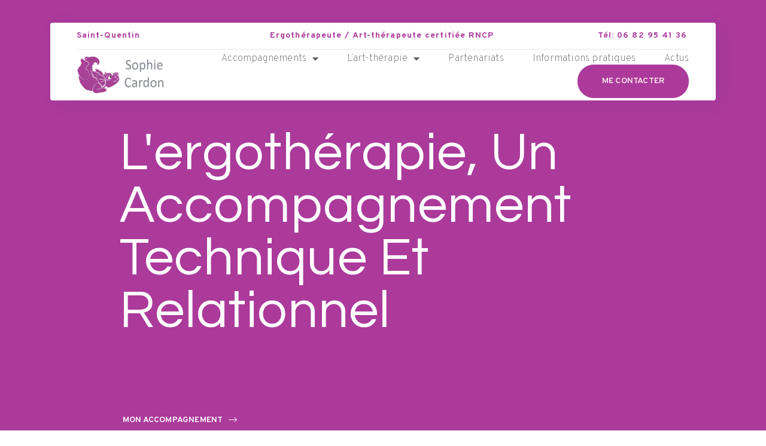

--- FILE ---
content_type: text/html; charset=UTF-8
request_url: https://www.sophie-cardon.fr/
body_size: 21129
content:
<!doctype html>
<html class=" optml_no_js " lang="fr-FR">
<head>
	<meta charset="UTF-8">
		<meta name="viewport" content="width=device-width, initial-scale=1">
	<link rel="profile" href="https://gmpg.org/xfn/11">
	<meta name='robots' content='index, follow, max-image-preview:large, max-snippet:-1, max-video-preview:-1' />

	<!-- This site is optimized with the Yoast SEO plugin v26.6 - https://yoast.com/wordpress/plugins/seo/ -->
	<title>Sophie Cardon Ergothérapeute, art-thérapeute et instructrice en locomotion à St Quentin</title><link rel="preload" data-rocket-preload as="image" href="https://mlzs3sbeqpoi.i.optimole.com/cb:KMW-~1296f/w:908/h:381/q:90/f:best/https://www.sophie-cardon.fr/wp-content/uploads/2022/08/cropped-logo_sophie-2-1.png" imagesrcset="https://mlzs3sbeqpoi.i.optimole.com/cb:KMW-~1296f/w:908/h:381/q:90/f:best/https://www.sophie-cardon.fr/wp-content/uploads/2022/08/cropped-logo_sophie-2-1.png 908w, https://mlzs3sbeqpoi.i.optimole.com/cb:KMW-~1296f/w:300/h:126/q:90/f:best/https://www.sophie-cardon.fr/wp-content/uploads/2022/08/cropped-logo_sophie-2-1.png 300w, https://mlzs3sbeqpoi.i.optimole.com/cb:KMW-~1296f/w:768/h:322/q:90/f:best/https://www.sophie-cardon.fr/wp-content/uploads/2022/08/cropped-logo_sophie-2-1.png 768w" imagesizes="(max-width: 908px) 100vw, 908px" fetchpriority="high"><link rel="preload" data-rocket-preload as="style" href="https://fonts.googleapis.com/css?family=Questrial%3A100%2C100italic%2C200%2C200italic%2C300%2C300italic%2C400%2C400italic%2C500%2C500italic%2C600%2C600italic%2C700%2C700italic%2C800%2C800italic%2C900%2C900italic%7COverpass%3A100%2C100italic%2C200%2C200italic%2C300%2C300italic%2C400%2C400italic%2C500%2C500italic%2C600%2C600italic%2C700%2C700italic%2C800%2C800italic%2C900%2C900italic&#038;display=swap" /><link rel="stylesheet" href="https://fonts.googleapis.com/css?family=Questrial%3A100%2C100italic%2C200%2C200italic%2C300%2C300italic%2C400%2C400italic%2C500%2C500italic%2C600%2C600italic%2C700%2C700italic%2C800%2C800italic%2C900%2C900italic%7COverpass%3A100%2C100italic%2C200%2C200italic%2C300%2C300italic%2C400%2C400italic%2C500%2C500italic%2C600%2C600italic%2C700%2C700italic%2C800%2C800italic%2C900%2C900italic&#038;display=swap" media="print" onload="this.media='all'" /><noscript><link rel="stylesheet" href="https://fonts.googleapis.com/css?family=Questrial%3A100%2C100italic%2C200%2C200italic%2C300%2C300italic%2C400%2C400italic%2C500%2C500italic%2C600%2C600italic%2C700%2C700italic%2C800%2C800italic%2C900%2C900italic%7COverpass%3A100%2C100italic%2C200%2C200italic%2C300%2C300italic%2C400%2C400italic%2C500%2C500italic%2C600%2C600italic%2C700%2C700italic%2C800%2C800italic%2C900%2C900italic&#038;display=swap" /></noscript>
	<meta name="description" content="L&#039;ergothérapie vise l’autonomie de l’être dans sa globalité physique, mentale, émotionnelle, psychique et environnementale." />
	<link rel="canonical" href="https://www.sophie-cardon.fr/" />
	<meta property="og:locale" content="fr_FR" />
	<meta property="og:type" content="website" />
	<meta property="og:title" content="Sophie Cardon Ergothérapeute, art-thérapeute et instructrice en locomotion à St Quentin" />
	<meta property="og:description" content="L&#039;ergothérapie vise l’autonomie de l’être dans sa globalité physique, mentale, émotionnelle, psychique et environnementale." />
	<meta property="og:url" content="https://www.sophie-cardon.fr/" />
	<meta property="og:site_name" content="Sophie Cardon - Ergothérapeute et Art-thérapeute à St-Quentin" />
	<meta property="article:publisher" content="https://www.facebook.com/SophieCardonArtTherapeute" />
	<meta property="article:modified_time" content="2024-07-21T10:00:48+00:00" />
	<meta property="og:image" content="https://mlzs3sbeqpoi.i.optimole.com/cb:KMW-~1296f/w:auto/h:auto/q:90/f:best/https://www.sophie-cardon.fr/wp-content/uploads/2022/06/Capture-decran-2022-06-06-232503-e1654550885839.png" />
	<meta property="og:image:width" content="828" />
	<meta property="og:image:height" content="709" />
	<meta property="og:image:type" content="image/png" />
	<meta name="twitter:card" content="summary_large_image" />
	<script type="application/ld+json" class="yoast-schema-graph">{"@context":"https://schema.org","@graph":[{"@type":"WebPage","@id":"https://www.sophie-cardon.fr/","url":"https://www.sophie-cardon.fr/","name":"Sophie Cardon Ergothérapeute, art-thérapeute et instructrice en locomotion à St Quentin","isPartOf":{"@id":"https://www.sophie-cardon.fr/#website"},"about":{"@id":"https://www.sophie-cardon.fr/#organization"},"primaryImageOfPage":{"@id":"https://www.sophie-cardon.fr/#primaryimage"},"image":{"@id":"https://www.sophie-cardon.fr/#primaryimage"},"thumbnailUrl":"https://mlzs3sbeqpoi.i.optimole.com/cb:KMW-~1296f/w:828/h:709/q:90/f:best/https://www.sophie-cardon.fr/wp-content/uploads/2022/06/Capture-decran-2022-06-06-232503-e1654550885839.png","datePublished":"2022-06-04T13:30:57+00:00","dateModified":"2024-07-21T10:00:48+00:00","description":"L'ergothérapie vise l’autonomie de l’être dans sa globalité physique, mentale, émotionnelle, psychique et environnementale.","breadcrumb":{"@id":"https://www.sophie-cardon.fr/#breadcrumb"},"inLanguage":"fr-FR","potentialAction":[{"@type":"ReadAction","target":["https://www.sophie-cardon.fr/"]}]},{"@type":"ImageObject","inLanguage":"fr-FR","@id":"https://www.sophie-cardon.fr/#primaryimage","url":"https://mlzs3sbeqpoi.i.optimole.com/cb:KMW-~1296f/w:828/h:709/q:90/f:best/https://www.sophie-cardon.fr/wp-content/uploads/2022/06/Capture-decran-2022-06-06-232503-e1654550885839.png","contentUrl":"https://mlzs3sbeqpoi.i.optimole.com/cb:KMW-~1296f/w:828/h:709/q:90/f:best/https://www.sophie-cardon.fr/wp-content/uploads/2022/06/Capture-decran-2022-06-06-232503-e1654550885839.png","width":828,"height":709},{"@type":"BreadcrumbList","@id":"https://www.sophie-cardon.fr/#breadcrumb","itemListElement":[{"@type":"ListItem","position":1,"name":"Accueil"}]},{"@type":"WebSite","@id":"https://www.sophie-cardon.fr/#website","url":"https://www.sophie-cardon.fr/","name":"Sophie Cardon - Ergothérapeute et Art-thérapeute à St-Quentin","description":"Ergothérapie et Art-thérapie","publisher":{"@id":"https://www.sophie-cardon.fr/#organization"},"potentialAction":[{"@type":"SearchAction","target":{"@type":"EntryPoint","urlTemplate":"https://www.sophie-cardon.fr/?s={search_term_string}"},"query-input":{"@type":"PropertyValueSpecification","valueRequired":true,"valueName":"search_term_string"}}],"inLanguage":"fr-FR"},{"@type":"Organization","@id":"https://www.sophie-cardon.fr/#organization","name":"Sophie Cardon","url":"https://www.sophie-cardon.fr/","logo":{"@type":"ImageObject","inLanguage":"fr-FR","@id":"https://www.sophie-cardon.fr/#/schema/logo/image/","url":"https://mlzs3sbeqpoi.i.optimole.com/cb:KMW-~1296f/w:auto/h:auto/q:90/f:best/https://www.sophie-cardon.fr/wp-content/uploads/2022/06/logo_sophie-1.png","contentUrl":"https://mlzs3sbeqpoi.i.optimole.com/cb:KMW-~1296f/w:auto/h:auto/q:90/f:best/https://www.sophie-cardon.fr/wp-content/uploads/2022/06/logo_sophie-1.png","width":200,"height":80,"caption":"Sophie Cardon"},"image":{"@id":"https://www.sophie-cardon.fr/#/schema/logo/image/"},"sameAs":["https://www.facebook.com/SophieCardonArtTherapeute"]}]}</script>
	<!-- / Yoast SEO plugin. -->


<link rel='dns-prefetch' href='//mlzs3sbeqpoi.i.optimole.com' />
<link href='https://fonts.gstatic.com' crossorigin rel='preconnect' />
<link rel='preconnect' href='https://mlzs3sbeqpoi.i.optimole.com' />
<link rel="alternate" type="application/rss+xml" title="Sophie Cardon - Ergothérapeute et Art-thérapeute à St-Quentin &raquo; Flux" href="https://www.sophie-cardon.fr/feed/" />
<link rel="alternate" title="oEmbed (JSON)" type="application/json+oembed" href="https://www.sophie-cardon.fr/wp-json/oembed/1.0/embed?url=https%3A%2F%2Fwww.sophie-cardon.fr%2F" />
<link rel="alternate" title="oEmbed (XML)" type="text/xml+oembed" href="https://www.sophie-cardon.fr/wp-json/oembed/1.0/embed?url=https%3A%2F%2Fwww.sophie-cardon.fr%2F&#038;format=xml" />
<style id='wp-img-auto-sizes-contain-inline-css'>
img:is([sizes=auto i],[sizes^="auto," i]){contain-intrinsic-size:3000px 1500px}
/*# sourceURL=wp-img-auto-sizes-contain-inline-css */
</style>
<style id='wp-emoji-styles-inline-css'>

	img.wp-smiley, img.emoji {
		display: inline !important;
		border: none !important;
		box-shadow: none !important;
		height: 1em !important;
		width: 1em !important;
		margin: 0 0.07em !important;
		vertical-align: -0.1em !important;
		background: none !important;
		padding: 0 !important;
	}
/*# sourceURL=wp-emoji-styles-inline-css */
</style>
<link rel='stylesheet' id='wp-block-library-css' href='https://www.sophie-cardon.fr/wp-includes/css/dist/block-library/style.min.css?ver=6.9' media='all' />
<style id='global-styles-inline-css'>
:root{--wp--preset--aspect-ratio--square: 1;--wp--preset--aspect-ratio--4-3: 4/3;--wp--preset--aspect-ratio--3-4: 3/4;--wp--preset--aspect-ratio--3-2: 3/2;--wp--preset--aspect-ratio--2-3: 2/3;--wp--preset--aspect-ratio--16-9: 16/9;--wp--preset--aspect-ratio--9-16: 9/16;--wp--preset--color--black: #000000;--wp--preset--color--cyan-bluish-gray: #abb8c3;--wp--preset--color--white: #ffffff;--wp--preset--color--pale-pink: #f78da7;--wp--preset--color--vivid-red: #cf2e2e;--wp--preset--color--luminous-vivid-orange: #ff6900;--wp--preset--color--luminous-vivid-amber: #fcb900;--wp--preset--color--light-green-cyan: #7bdcb5;--wp--preset--color--vivid-green-cyan: #00d084;--wp--preset--color--pale-cyan-blue: #8ed1fc;--wp--preset--color--vivid-cyan-blue: #0693e3;--wp--preset--color--vivid-purple: #9b51e0;--wp--preset--gradient--vivid-cyan-blue-to-vivid-purple: linear-gradient(135deg,rgb(6,147,227) 0%,rgb(155,81,224) 100%);--wp--preset--gradient--light-green-cyan-to-vivid-green-cyan: linear-gradient(135deg,rgb(122,220,180) 0%,rgb(0,208,130) 100%);--wp--preset--gradient--luminous-vivid-amber-to-luminous-vivid-orange: linear-gradient(135deg,rgb(252,185,0) 0%,rgb(255,105,0) 100%);--wp--preset--gradient--luminous-vivid-orange-to-vivid-red: linear-gradient(135deg,rgb(255,105,0) 0%,rgb(207,46,46) 100%);--wp--preset--gradient--very-light-gray-to-cyan-bluish-gray: linear-gradient(135deg,rgb(238,238,238) 0%,rgb(169,184,195) 100%);--wp--preset--gradient--cool-to-warm-spectrum: linear-gradient(135deg,rgb(74,234,220) 0%,rgb(151,120,209) 20%,rgb(207,42,186) 40%,rgb(238,44,130) 60%,rgb(251,105,98) 80%,rgb(254,248,76) 100%);--wp--preset--gradient--blush-light-purple: linear-gradient(135deg,rgb(255,206,236) 0%,rgb(152,150,240) 100%);--wp--preset--gradient--blush-bordeaux: linear-gradient(135deg,rgb(254,205,165) 0%,rgb(254,45,45) 50%,rgb(107,0,62) 100%);--wp--preset--gradient--luminous-dusk: linear-gradient(135deg,rgb(255,203,112) 0%,rgb(199,81,192) 50%,rgb(65,88,208) 100%);--wp--preset--gradient--pale-ocean: linear-gradient(135deg,rgb(255,245,203) 0%,rgb(182,227,212) 50%,rgb(51,167,181) 100%);--wp--preset--gradient--electric-grass: linear-gradient(135deg,rgb(202,248,128) 0%,rgb(113,206,126) 100%);--wp--preset--gradient--midnight: linear-gradient(135deg,rgb(2,3,129) 0%,rgb(40,116,252) 100%);--wp--preset--font-size--small: 13px;--wp--preset--font-size--medium: 20px;--wp--preset--font-size--large: 36px;--wp--preset--font-size--x-large: 42px;--wp--preset--spacing--20: 0.44rem;--wp--preset--spacing--30: 0.67rem;--wp--preset--spacing--40: 1rem;--wp--preset--spacing--50: 1.5rem;--wp--preset--spacing--60: 2.25rem;--wp--preset--spacing--70: 3.38rem;--wp--preset--spacing--80: 5.06rem;--wp--preset--shadow--natural: 6px 6px 9px rgba(0, 0, 0, 0.2);--wp--preset--shadow--deep: 12px 12px 50px rgba(0, 0, 0, 0.4);--wp--preset--shadow--sharp: 6px 6px 0px rgba(0, 0, 0, 0.2);--wp--preset--shadow--outlined: 6px 6px 0px -3px rgb(255, 255, 255), 6px 6px rgb(0, 0, 0);--wp--preset--shadow--crisp: 6px 6px 0px rgb(0, 0, 0);}:where(.is-layout-flex){gap: 0.5em;}:where(.is-layout-grid){gap: 0.5em;}body .is-layout-flex{display: flex;}.is-layout-flex{flex-wrap: wrap;align-items: center;}.is-layout-flex > :is(*, div){margin: 0;}body .is-layout-grid{display: grid;}.is-layout-grid > :is(*, div){margin: 0;}:where(.wp-block-columns.is-layout-flex){gap: 2em;}:where(.wp-block-columns.is-layout-grid){gap: 2em;}:where(.wp-block-post-template.is-layout-flex){gap: 1.25em;}:where(.wp-block-post-template.is-layout-grid){gap: 1.25em;}.has-black-color{color: var(--wp--preset--color--black) !important;}.has-cyan-bluish-gray-color{color: var(--wp--preset--color--cyan-bluish-gray) !important;}.has-white-color{color: var(--wp--preset--color--white) !important;}.has-pale-pink-color{color: var(--wp--preset--color--pale-pink) !important;}.has-vivid-red-color{color: var(--wp--preset--color--vivid-red) !important;}.has-luminous-vivid-orange-color{color: var(--wp--preset--color--luminous-vivid-orange) !important;}.has-luminous-vivid-amber-color{color: var(--wp--preset--color--luminous-vivid-amber) !important;}.has-light-green-cyan-color{color: var(--wp--preset--color--light-green-cyan) !important;}.has-vivid-green-cyan-color{color: var(--wp--preset--color--vivid-green-cyan) !important;}.has-pale-cyan-blue-color{color: var(--wp--preset--color--pale-cyan-blue) !important;}.has-vivid-cyan-blue-color{color: var(--wp--preset--color--vivid-cyan-blue) !important;}.has-vivid-purple-color{color: var(--wp--preset--color--vivid-purple) !important;}.has-black-background-color{background-color: var(--wp--preset--color--black) !important;}.has-cyan-bluish-gray-background-color{background-color: var(--wp--preset--color--cyan-bluish-gray) !important;}.has-white-background-color{background-color: var(--wp--preset--color--white) !important;}.has-pale-pink-background-color{background-color: var(--wp--preset--color--pale-pink) !important;}.has-vivid-red-background-color{background-color: var(--wp--preset--color--vivid-red) !important;}.has-luminous-vivid-orange-background-color{background-color: var(--wp--preset--color--luminous-vivid-orange) !important;}.has-luminous-vivid-amber-background-color{background-color: var(--wp--preset--color--luminous-vivid-amber) !important;}.has-light-green-cyan-background-color{background-color: var(--wp--preset--color--light-green-cyan) !important;}.has-vivid-green-cyan-background-color{background-color: var(--wp--preset--color--vivid-green-cyan) !important;}.has-pale-cyan-blue-background-color{background-color: var(--wp--preset--color--pale-cyan-blue) !important;}.has-vivid-cyan-blue-background-color{background-color: var(--wp--preset--color--vivid-cyan-blue) !important;}.has-vivid-purple-background-color{background-color: var(--wp--preset--color--vivid-purple) !important;}.has-black-border-color{border-color: var(--wp--preset--color--black) !important;}.has-cyan-bluish-gray-border-color{border-color: var(--wp--preset--color--cyan-bluish-gray) !important;}.has-white-border-color{border-color: var(--wp--preset--color--white) !important;}.has-pale-pink-border-color{border-color: var(--wp--preset--color--pale-pink) !important;}.has-vivid-red-border-color{border-color: var(--wp--preset--color--vivid-red) !important;}.has-luminous-vivid-orange-border-color{border-color: var(--wp--preset--color--luminous-vivid-orange) !important;}.has-luminous-vivid-amber-border-color{border-color: var(--wp--preset--color--luminous-vivid-amber) !important;}.has-light-green-cyan-border-color{border-color: var(--wp--preset--color--light-green-cyan) !important;}.has-vivid-green-cyan-border-color{border-color: var(--wp--preset--color--vivid-green-cyan) !important;}.has-pale-cyan-blue-border-color{border-color: var(--wp--preset--color--pale-cyan-blue) !important;}.has-vivid-cyan-blue-border-color{border-color: var(--wp--preset--color--vivid-cyan-blue) !important;}.has-vivid-purple-border-color{border-color: var(--wp--preset--color--vivid-purple) !important;}.has-vivid-cyan-blue-to-vivid-purple-gradient-background{background: var(--wp--preset--gradient--vivid-cyan-blue-to-vivid-purple) !important;}.has-light-green-cyan-to-vivid-green-cyan-gradient-background{background: var(--wp--preset--gradient--light-green-cyan-to-vivid-green-cyan) !important;}.has-luminous-vivid-amber-to-luminous-vivid-orange-gradient-background{background: var(--wp--preset--gradient--luminous-vivid-amber-to-luminous-vivid-orange) !important;}.has-luminous-vivid-orange-to-vivid-red-gradient-background{background: var(--wp--preset--gradient--luminous-vivid-orange-to-vivid-red) !important;}.has-very-light-gray-to-cyan-bluish-gray-gradient-background{background: var(--wp--preset--gradient--very-light-gray-to-cyan-bluish-gray) !important;}.has-cool-to-warm-spectrum-gradient-background{background: var(--wp--preset--gradient--cool-to-warm-spectrum) !important;}.has-blush-light-purple-gradient-background{background: var(--wp--preset--gradient--blush-light-purple) !important;}.has-blush-bordeaux-gradient-background{background: var(--wp--preset--gradient--blush-bordeaux) !important;}.has-luminous-dusk-gradient-background{background: var(--wp--preset--gradient--luminous-dusk) !important;}.has-pale-ocean-gradient-background{background: var(--wp--preset--gradient--pale-ocean) !important;}.has-electric-grass-gradient-background{background: var(--wp--preset--gradient--electric-grass) !important;}.has-midnight-gradient-background{background: var(--wp--preset--gradient--midnight) !important;}.has-small-font-size{font-size: var(--wp--preset--font-size--small) !important;}.has-medium-font-size{font-size: var(--wp--preset--font-size--medium) !important;}.has-large-font-size{font-size: var(--wp--preset--font-size--large) !important;}.has-x-large-font-size{font-size: var(--wp--preset--font-size--x-large) !important;}
/*# sourceURL=global-styles-inline-css */
</style>

<style id='classic-theme-styles-inline-css'>
/*! This file is auto-generated */
.wp-block-button__link{color:#fff;background-color:#32373c;border-radius:9999px;box-shadow:none;text-decoration:none;padding:calc(.667em + 2px) calc(1.333em + 2px);font-size:1.125em}.wp-block-file__button{background:#32373c;color:#fff;text-decoration:none}
/*# sourceURL=/wp-includes/css/classic-themes.min.css */
</style>
<link rel='stylesheet' id='hello-elementor-css' href='https://www.sophie-cardon.fr/wp-content/themes/hello-elementor/style.min.css?ver=2.6.1' media='all' />
<link rel='stylesheet' id='hello-elementor-theme-style-css' href='https://www.sophie-cardon.fr/wp-content/themes/hello-elementor/theme.min.css?ver=2.6.1' media='all' />
<link rel='stylesheet' id='elementor-frontend-css' href='https://www.sophie-cardon.fr/wp-content/plugins/elementor/assets/css/frontend-lite.min.css?ver=3.16.3' media='all' />
<link rel='stylesheet' id='elementor-post-14-css' href='https://www.sophie-cardon.fr/wp-content/uploads/elementor/css/post-14.css?ver=1748420460' media='all' />
<link rel='stylesheet' id='elementor-icons-css' href='https://www.sophie-cardon.fr/wp-content/plugins/elementor/assets/lib/eicons/css/elementor-icons.min.css?ver=5.23.0' media='all' />
<link rel='stylesheet' id='swiper-css' href='https://www.sophie-cardon.fr/wp-content/plugins/elementor/assets/lib/swiper/css/swiper.min.css?ver=5.3.6' media='all' />
<link rel='stylesheet' id='elementor-pro-css' href='https://www.sophie-cardon.fr/wp-content/plugins/elementor-pro/assets/css/frontend-lite.min.css?ver=3.8.2' media='all' />
<link rel='stylesheet' id='elementor-global-css' href='https://www.sophie-cardon.fr/wp-content/uploads/elementor/css/global.css?ver=1748420460' media='all' />
<link rel='stylesheet' id='elementor-post-134-css' href='https://www.sophie-cardon.fr/wp-content/uploads/elementor/css/post-134.css?ver=1748420460' media='all' />
<link rel='stylesheet' id='elementor-post-36-css' href='https://www.sophie-cardon.fr/wp-content/uploads/elementor/css/post-36.css?ver=1748420460' media='all' />
<link rel='stylesheet' id='elementor-post-30-css' href='https://www.sophie-cardon.fr/wp-content/uploads/elementor/css/post-30.css?ver=1748420460' media='all' />
<style id='optm_lazyload_noscript_style-inline-css'>
html.optml_no_js img[data-opt-src] { display: none !important; } 
 /* OPTML_VIEWPORT_BG_SELECTORS */
html .elementor-section[data-settings*="background_background"]:not(.optml-bg-lazyloaded),
html .elementor-section > .elementor-background-overlay:not(.optml-bg-lazyloaded),
html [class*="wp-block-cover"][style*="background-image"]:not(.optml-bg-lazyloaded),
html [style*="background-image:url("]:not(.optml-bg-lazyloaded),
html [style*="background-image: url("]:not(.optml-bg-lazyloaded),
html [style*="background:url("]:not(.optml-bg-lazyloaded),
html [style*="background: url("]:not(.optml-bg-lazyloaded),
html [class*="wp-block-group"][style*="background-image"]:not(.optml-bg-lazyloaded),
html .elementor-widget-container:not(.optml-bg-lazyloaded),
html .elementor-background-slideshow__slide__image:not(.optml-bg-lazyloaded) { background-image: none !important; }
/* OPTML_VIEWPORT_BG_SELECTORS */
/*# sourceURL=optm_lazyload_noscript_style-inline-css */
</style>

<link rel='stylesheet' id='elementor-icons-shared-0-css' href='https://www.sophie-cardon.fr/wp-content/plugins/elementor/assets/lib/font-awesome/css/fontawesome.min.css?ver=5.15.3' media='all' />
<link rel='stylesheet' id='elementor-icons-fa-solid-css' href='https://www.sophie-cardon.fr/wp-content/plugins/elementor/assets/lib/font-awesome/css/solid.min.css?ver=5.15.3' media='all' />
<link rel='stylesheet' id='elementor-icons-fa-brands-css' href='https://www.sophie-cardon.fr/wp-content/plugins/elementor/assets/lib/font-awesome/css/brands.min.css?ver=5.15.3' media='all' />
<link rel="preconnect" href="https://fonts.gstatic.com/" crossorigin><script src="https://www.sophie-cardon.fr/wp-includes/js/jquery/jquery.min.js?ver=3.7.1" id="jquery-core-js"></script>
<script src="https://www.sophie-cardon.fr/wp-includes/js/jquery/jquery-migrate.min.js?ver=3.4.1" id="jquery-migrate-js"></script>
<script id="optml-print-js-after">
			(function(w, d){
					w.addEventListener("beforeprint", function(){
						let images = d.getElementsByTagName( "img" );
							for (let img of images) {
								if ( !img.dataset.optSrc) {
									continue;
								}
								img.src = img.dataset.optSrc;
								delete img.dataset.optSrc;
							}
					});
			
			}(window, document));
								 
//# sourceURL=optml-print-js-after
</script>
<link rel="https://api.w.org/" href="https://www.sophie-cardon.fr/wp-json/" /><link rel="alternate" title="JSON" type="application/json" href="https://www.sophie-cardon.fr/wp-json/wp/v2/pages/134" /><link rel="EditURI" type="application/rsd+xml" title="RSD" href="https://www.sophie-cardon.fr/xmlrpc.php?rsd" />
<meta name="generator" content="WordPress 6.9" />
<link rel='shortlink' href='https://www.sophie-cardon.fr/' />
<meta name="generator" content="Elementor 3.16.3; features: e_dom_optimization, e_optimized_assets_loading, e_optimized_css_loading, additional_custom_breakpoints; settings: css_print_method-external, google_font-enabled, font_display-auto">
<meta http-equiv="Accept-CH" content="Viewport-Width" />
		<style type="text/css">
			img[data-opt-src]:not([data-opt-lazy-loaded]) {
				transition: .2s filter linear, .2s opacity linear, .2s border-radius linear;
				-webkit-transition: .2s filter linear, .2s opacity linear, .2s border-radius linear;
				-moz-transition: .2s filter linear, .2s opacity linear, .2s border-radius linear;
				-o-transition: .2s filter linear, .2s opacity linear, .2s border-radius linear;
			}
			img[data-opt-src]:not([data-opt-lazy-loaded]) {
					opacity: .75;
					-webkit-filter: blur(8px);
					-moz-filter: blur(8px);
					-o-filter: blur(8px);
					-ms-filter: blur(8px);
					filter: blur(8px);
					transform: scale(1.04);
					animation: 0.1s ease-in;
					-webkit-transform: translate3d(0, 0, 0);
			}
			/** optmliframelazyloadplaceholder */
		</style>
		<script type="application/javascript">
					document.documentElement.className = document.documentElement.className.replace(/\boptml_no_js\b/g, "");
						(function(w, d){
							var b = d.getElementsByTagName("head")[0];
							var s = d.createElement("script");
							var v = ("IntersectionObserver" in w && "isIntersecting" in w.IntersectionObserverEntry.prototype) ? "_no_poly" : "";
							s.async = true;
							s.src = "https://mlzs3sbeqpoi.i.optimole.com/js-lib/v2/latest/optimole_lib" + v  + ".min.js";
							b.appendChild(s);
							w.optimoleData = {
								lazyloadOnly: "optimole-lazy-only",
								backgroundReplaceClasses: [],
								nativeLazyload : false,
								scalingDisabled: false,
								watchClasses: [],
								backgroundLazySelectors: ".elementor-section[data-settings*=\"background_background\"], .elementor-section > .elementor-background-overlay, [class*=\"wp-block-cover\"][style*=\"background-image\"], [style*=\"background-image:url(\"], [style*=\"background-image: url(\"], [style*=\"background:url(\"], [style*=\"background: url(\"], [class*=\"wp-block-group\"][style*=\"background-image\"], .elementor-widget-container, .elementor-background-slideshow__slide__image",
								network_optimizations: false,
								ignoreDpr: true,
								quality: 90,
								maxWidth: 1920,
								maxHeight: 1080,
							}
						}(window, document));
		</script>			<meta name="theme-color" content="#FFFFFF">
			<link rel="icon" href="https://mlzs3sbeqpoi.i.optimole.com/cb:KMW-~1296f/w:32/h:32/q:90/f:best/https://www.sophie-cardon.fr/wp-content/uploads/2022/08/cropped-photo_2022-08-16_14-18-14.jpg" sizes="32x32" />
<link rel="icon" href="https://mlzs3sbeqpoi.i.optimole.com/cb:KMW-~1296f/w:192/h:192/q:90/f:best/https://www.sophie-cardon.fr/wp-content/uploads/2022/08/cropped-photo_2022-08-16_14-18-14.jpg" sizes="192x192" />
<link rel="apple-touch-icon" href="https://mlzs3sbeqpoi.i.optimole.com/cb:KMW-~1296f/w:180/h:180/q:90/f:best/https://www.sophie-cardon.fr/wp-content/uploads/2022/08/cropped-photo_2022-08-16_14-18-14.jpg" />
<meta name="msapplication-TileImage" content="https://mlzs3sbeqpoi.i.optimole.com/cb:KMW-~1296f/w:270/h:270/q:90/f:best/https://www.sophie-cardon.fr/wp-content/uploads/2022/08/cropped-photo_2022-08-16_14-18-14.jpg" />
<link rel='stylesheet' id='e-animations-css' href='https://www.sophie-cardon.fr/wp-content/plugins/elementor/assets/lib/animations/animations.min.css?ver=3.16.3' media='all' />
<style id="rocket-lazyrender-inline-css">[data-wpr-lazyrender] {content-visibility: auto;}</style><meta name="generator" content="WP Rocket 3.18.3" data-wpr-features="wpr_automatic_lazy_rendering wpr_oci wpr_preload_links wpr_desktop" /></head>
<body class="home wp-singular page-template page-template-elementor_header_footer page page-id-134 wp-custom-logo wp-theme-hello-elementor elementor-default elementor-template-full-width elementor-kit-14 elementor-page elementor-page-134">


<a class="skip-link screen-reader-text" href="#content">
	Aller au contenu</a>

		<header  data-elementor-type="header" data-elementor-id="36" class="elementor elementor-36 elementor-location-header">
								<section class="elementor-section elementor-top-section elementor-element elementor-element-69ae3d07 elementor-section-content-middle elementor-section-full_width elementor-section-height-default elementor-section-height-default" data-id="69ae3d07" data-element_type="section" data-settings="{&quot;background_background&quot;:&quot;classic&quot;,&quot;sticky&quot;:&quot;top&quot;,&quot;sticky_on&quot;:[&quot;desktop&quot;,&quot;tablet&quot;,&quot;mobile&quot;],&quot;sticky_offset&quot;:0,&quot;sticky_effects_offset&quot;:0}">
						<div  class="elementor-container elementor-column-gap-default">
					<div class="elementor-column elementor-col-100 elementor-top-column elementor-element elementor-element-4a156471" data-id="4a156471" data-element_type="column" data-settings="{&quot;background_background&quot;:&quot;classic&quot;}">
			<div class="elementor-widget-wrap elementor-element-populated">
								<section class="elementor-section elementor-inner-section elementor-element elementor-element-da8a266 elementor-section-full_width elementor-section-height-min-height elementor-section-content-middle elementor-hidden-mobile elementor-hidden-tablet elementor-section-height-default" data-id="da8a266" data-element_type="section">
						<div  class="elementor-container elementor-column-gap-default">
					<div class="elementor-column elementor-col-33 elementor-inner-column elementor-element elementor-element-7b68b6e3" data-id="7b68b6e3" data-element_type="column">
			<div class="elementor-widget-wrap elementor-element-populated">
								<div class="elementor-element elementor-element-7a1d4aed elementor-icon-list--layout-inline elementor-align-left elementor-mobile-align-center elementor-list-item-link-full_width elementor-widget elementor-widget-icon-list" data-id="7a1d4aed" data-element_type="widget" data-widget_type="icon-list.default">
				<div class="elementor-widget-container">
			<link rel="stylesheet" href="https://www.sophie-cardon.fr/wp-content/plugins/elementor/assets/css/widget-icon-list.min.css">		<ul class="elementor-icon-list-items elementor-inline-items">
							<li class="elementor-icon-list-item elementor-inline-item">
										<span class="elementor-icon-list-text">Saint-Quentin</span>
									</li>
						</ul>
				</div>
				</div>
					</div>
		</div>
				<div class="elementor-column elementor-col-33 elementor-inner-column elementor-element elementor-element-d8e27b8" data-id="d8e27b8" data-element_type="column">
			<div class="elementor-widget-wrap elementor-element-populated">
								<div class="elementor-element elementor-element-cde7c27 elementor-align-center elementor-mobile-align-center elementor-icon-list--layout-traditional elementor-list-item-link-full_width elementor-widget elementor-widget-icon-list" data-id="cde7c27" data-element_type="widget" data-widget_type="icon-list.default">
				<div class="elementor-widget-container">
					<ul class="elementor-icon-list-items">
							<li class="elementor-icon-list-item">
										<span class="elementor-icon-list-text">Ergothérapeute / Art-thérapeute certifiée RNCP</span>
									</li>
						</ul>
				</div>
				</div>
					</div>
		</div>
				<div class="elementor-column elementor-col-33 elementor-inner-column elementor-element elementor-element-6feedd4c" data-id="6feedd4c" data-element_type="column">
			<div class="elementor-widget-wrap elementor-element-populated">
								<div class="elementor-element elementor-element-48ea594e elementor-icon-list--layout-inline elementor-align-right elementor-mobile-align-center elementor-list-item-link-full_width elementor-widget elementor-widget-icon-list" data-id="48ea594e" data-element_type="widget" data-widget_type="icon-list.default">
				<div class="elementor-widget-container">
					<ul class="elementor-icon-list-items elementor-inline-items">
							<li class="elementor-icon-list-item elementor-inline-item">
											<a href="tel:+33682954136">

											<span class="elementor-icon-list-text">Tél:  06 82 95 41 36</span>
											</a>
									</li>
						</ul>
				</div>
				</div>
					</div>
		</div>
							</div>
		</section>
				<section class="elementor-section elementor-inner-section elementor-element elementor-element-d60305a elementor-hidden-desktop elementor-hidden-mobile elementor-section-boxed elementor-section-height-default elementor-section-height-default" data-id="d60305a" data-element_type="section">
						<div  class="elementor-container elementor-column-gap-default">
					<div class="elementor-column elementor-col-33 elementor-inner-column elementor-element elementor-element-b19b3a5" data-id="b19b3a5" data-element_type="column">
			<div class="elementor-widget-wrap elementor-element-populated">
								<div class="elementor-element elementor-element-301e428 elementor-icon-list--layout-inline elementor-align-left elementor-mobile-align-center elementor-list-item-link-full_width elementor-widget elementor-widget-icon-list" data-id="301e428" data-element_type="widget" data-widget_type="icon-list.default">
				<div class="elementor-widget-container">
					<ul class="elementor-icon-list-items elementor-inline-items">
							<li class="elementor-icon-list-item elementor-inline-item">
										<span class="elementor-icon-list-text">Saint-Quentin / Caudry</span>
									</li>
						</ul>
				</div>
				</div>
					</div>
		</div>
				<div class="elementor-column elementor-col-33 elementor-inner-column elementor-element elementor-element-33219c9" data-id="33219c9" data-element_type="column">
			<div class="elementor-widget-wrap elementor-element-populated">
								<div class="elementor-element elementor-element-e832239 elementor-align-center elementor-mobile-align-center elementor-icon-list--layout-traditional elementor-list-item-link-full_width elementor-widget elementor-widget-icon-list" data-id="e832239" data-element_type="widget" data-widget_type="icon-list.default">
				<div class="elementor-widget-container">
					<ul class="elementor-icon-list-items">
							<li class="elementor-icon-list-item">
										<span class="elementor-icon-list-text">Ergothérapeute<br>Art-thérapeute certifiée RNCP</span>
									</li>
						</ul>
				</div>
				</div>
					</div>
		</div>
				<div class="elementor-column elementor-col-33 elementor-inner-column elementor-element elementor-element-c948295" data-id="c948295" data-element_type="column">
			<div class="elementor-widget-wrap elementor-element-populated">
								<div class="elementor-element elementor-element-9048ff9 elementor-align-center elementor-mobile-align-center elementor-icon-list--layout-traditional elementor-list-item-link-full_width elementor-widget elementor-widget-icon-list" data-id="9048ff9" data-element_type="widget" data-widget_type="icon-list.default">
				<div class="elementor-widget-container">
					<ul class="elementor-icon-list-items">
							<li class="elementor-icon-list-item">
										<span class="elementor-icon-list-text">Tel : 06 82 95 41 36</span>
									</li>
						</ul>
				</div>
				</div>
					</div>
		</div>
							</div>
		</section>
				<section class="elementor-section elementor-inner-section elementor-element elementor-element-2b94219 elementor-hidden-desktop elementor-hidden-tablet elementor-section-boxed elementor-section-height-default elementor-section-height-default" data-id="2b94219" data-element_type="section">
						<div  class="elementor-container elementor-column-gap-default">
					<div class="elementor-column elementor-col-100 elementor-inner-column elementor-element elementor-element-3862201" data-id="3862201" data-element_type="column">
			<div class="elementor-widget-wrap elementor-element-populated">
								<div class="elementor-element elementor-element-70197ff elementor-align-center elementor-mobile-align-center elementor-icon-list--layout-traditional elementor-list-item-link-full_width elementor-widget elementor-widget-icon-list" data-id="70197ff" data-element_type="widget" data-widget_type="icon-list.default">
				<div class="elementor-widget-container">
					<ul class="elementor-icon-list-items">
							<li class="elementor-icon-list-item">
										<span class="elementor-icon-list-text">Ergothérapeute / Art-thérapeute certifiée</span>
									</li>
						</ul>
				</div>
				</div>
					</div>
		</div>
							</div>
		</section>
				<section class="elementor-section elementor-inner-section elementor-element elementor-element-5f08f8ac elementor-section-full_width elementor-section-height-min-height elementor-section-content-middle elementor-section-height-default" data-id="5f08f8ac" data-element_type="section">
						<div  class="elementor-container elementor-column-gap-default">
					<div class="elementor-column elementor-col-50 elementor-inner-column elementor-element elementor-element-7ace685f" data-id="7ace685f" data-element_type="column">
			<div class="elementor-widget-wrap elementor-element-populated">
								<div class="elementor-element elementor-element-79bf7021 elementor-widget elementor-widget-theme-site-logo elementor-widget-image" data-id="79bf7021" data-element_type="widget" data-widget_type="theme-site-logo.default">
				<div class="elementor-widget-container">
			<style>/*! elementor - v3.16.0 - 14-09-2023 */
.elementor-widget-image{text-align:center}.elementor-widget-image a{display:inline-block}.elementor-widget-image a img[src$=".svg"]{width:48px}.elementor-widget-image img{vertical-align:middle;display:inline-block}</style>													<a href="https://www.sophie-cardon.fr">
							<img decoding=async data-opt-id=1380605261  fetchpriority="high" width="908" height="381" src="https://mlzs3sbeqpoi.i.optimole.com/cb:KMW-~1296f/w:908/h:381/q:90/f:best/https://www.sophie-cardon.fr/wp-content/uploads/2022/08/cropped-logo_sophie-2-1.png" class="attachment-2048x2048 size-2048x2048 wp-image-1364" alt="" srcset="https://mlzs3sbeqpoi.i.optimole.com/cb:KMW-~1296f/w:908/h:381/q:90/f:best/https://www.sophie-cardon.fr/wp-content/uploads/2022/08/cropped-logo_sophie-2-1.png 908w, https://mlzs3sbeqpoi.i.optimole.com/cb:KMW-~1296f/w:300/h:126/q:90/f:best/https://www.sophie-cardon.fr/wp-content/uploads/2022/08/cropped-logo_sophie-2-1.png 300w, https://mlzs3sbeqpoi.i.optimole.com/cb:KMW-~1296f/w:768/h:322/q:90/f:best/https://www.sophie-cardon.fr/wp-content/uploads/2022/08/cropped-logo_sophie-2-1.png 768w" sizes="(max-width: 908px) 100vw, 908px" />								</a>
															</div>
				</div>
					</div>
		</div>
				<div class="elementor-column elementor-col-50 elementor-inner-column elementor-element elementor-element-184eb6e" data-id="184eb6e" data-element_type="column">
			<div class="elementor-widget-wrap elementor-element-populated">
								<div class="elementor-element elementor-element-7d9332c8 elementor-nav-menu__align-right elementor-widget__width-auto elementor-nav-menu--stretch elementor-nav-menu__text-align-center elementor-nav-menu--dropdown-tablet elementor-nav-menu--toggle elementor-nav-menu--burger elementor-widget elementor-widget-nav-menu" data-id="7d9332c8" data-element_type="widget" data-settings="{&quot;full_width&quot;:&quot;stretch&quot;,&quot;layout&quot;:&quot;horizontal&quot;,&quot;submenu_icon&quot;:{&quot;value&quot;:&quot;&lt;i class=\&quot;fas fa-caret-down\&quot;&gt;&lt;\/i&gt;&quot;,&quot;library&quot;:&quot;fa-solid&quot;},&quot;toggle&quot;:&quot;burger&quot;}" data-widget_type="nav-menu.default">
				<div class="elementor-widget-container">
			<link rel="stylesheet" href="https://www.sophie-cardon.fr/wp-content/plugins/elementor-pro/assets/css/widget-nav-menu.min.css">			<nav migration_allowed="1" migrated="0" class="elementor-nav-menu--main elementor-nav-menu__container elementor-nav-menu--layout-horizontal e--pointer-none">
				<ul id="menu-1-7d9332c8" class="elementor-nav-menu"><li class="menu-item menu-item-type-post_type menu-item-object-page menu-item-has-children menu-item-166"><a href="https://www.sophie-cardon.fr/accompagnements/" class="elementor-item">Accompagnements</a>
<ul class="sub-menu elementor-nav-menu--dropdown">
	<li class="menu-item menu-item-type-post_type menu-item-object-page menu-item-167"><a href="https://www.sophie-cardon.fr/accompagnements/enfants/" class="elementor-sub-item">Enfants</a></li>
	<li class="menu-item menu-item-type-post_type menu-item-object-page menu-item-459"><a href="https://www.sophie-cardon.fr/?page_id=443" class="elementor-sub-item">Santé mentale</a></li>
	<li class="menu-item menu-item-type-post_type menu-item-object-page menu-item-489"><a href="https://www.sophie-cardon.fr/accompagnements/accompagnement-au-vieillissement/" class="elementor-sub-item">Accompagnement au vieillissement</a></li>
	<li class="menu-item menu-item-type-post_type menu-item-object-page menu-item-487"><a href="https://www.sophie-cardon.fr/accompagnements/developpement-personnel/" class="elementor-sub-item">Mieux être et développement personnel</a></li>
</ul>
</li>
<li class="menu-item menu-item-type-custom menu-item-object-custom menu-item-has-children menu-item-537"><a href="/art-therapie/art-therapie-contemporaine/" class="elementor-item">L&rsquo;art-thérapie</a>
<ul class="sub-menu elementor-nav-menu--dropdown">
	<li class="menu-item menu-item-type-post_type menu-item-object-page menu-item-536"><a href="https://www.sophie-cardon.fr/art-therapie/les-differentes-art-therapies/" class="elementor-sub-item">Les différentes art-thérapies</a></li>
	<li class="menu-item menu-item-type-post_type menu-item-object-page menu-item-535"><a href="https://www.sophie-cardon.fr/art-therapie/art-therapie-contemporaine/" class="elementor-sub-item">L’art-thérapie contemporaine</a></li>
	<li class="menu-item menu-item-type-post_type menu-item-object-page menu-item-572"><a href="https://www.sophie-cardon.fr/art-therapie/charte-deontologique/" class="elementor-sub-item">Charte déontologique de l&rsquo;art-thérapeute</a></li>
</ul>
</li>
<li class="menu-item menu-item-type-post_type menu-item-object-page menu-item-589"><a href="https://www.sophie-cardon.fr/partenariats-professionnels/" class="elementor-item">Partenariats</a></li>
<li class="menu-item menu-item-type-post_type menu-item-object-page menu-item-628"><a href="https://www.sophie-cardon.fr/informations-pratiques/" class="elementor-item">Informations pratiques</a></li>
<li class="menu-item menu-item-type-taxonomy menu-item-object-category menu-item-342"><a href="https://www.sophie-cardon.fr/category/actualites/" class="elementor-item">Actus</a></li>
</ul>			</nav>
					<div class="elementor-menu-toggle" role="button" tabindex="0" aria-label="Permuter le menu" aria-expanded="false">
			<i aria-hidden="true" role="presentation" class="elementor-menu-toggle__icon--open eicon-menu-bar"></i><i aria-hidden="true" role="presentation" class="elementor-menu-toggle__icon--close eicon-close"></i>			<span class="elementor-screen-only">Menu</span>
		</div>
			<nav class="elementor-nav-menu--dropdown elementor-nav-menu__container" aria-hidden="true">
				<ul id="menu-2-7d9332c8" class="elementor-nav-menu"><li class="menu-item menu-item-type-post_type menu-item-object-page menu-item-has-children menu-item-166"><a href="https://www.sophie-cardon.fr/accompagnements/" class="elementor-item" tabindex="-1">Accompagnements</a>
<ul class="sub-menu elementor-nav-menu--dropdown">
	<li class="menu-item menu-item-type-post_type menu-item-object-page menu-item-167"><a href="https://www.sophie-cardon.fr/accompagnements/enfants/" class="elementor-sub-item" tabindex="-1">Enfants</a></li>
	<li class="menu-item menu-item-type-post_type menu-item-object-page menu-item-459"><a href="https://www.sophie-cardon.fr/?page_id=443" class="elementor-sub-item" tabindex="-1">Santé mentale</a></li>
	<li class="menu-item menu-item-type-post_type menu-item-object-page menu-item-489"><a href="https://www.sophie-cardon.fr/accompagnements/accompagnement-au-vieillissement/" class="elementor-sub-item" tabindex="-1">Accompagnement au vieillissement</a></li>
	<li class="menu-item menu-item-type-post_type menu-item-object-page menu-item-487"><a href="https://www.sophie-cardon.fr/accompagnements/developpement-personnel/" class="elementor-sub-item" tabindex="-1">Mieux être et développement personnel</a></li>
</ul>
</li>
<li class="menu-item menu-item-type-custom menu-item-object-custom menu-item-has-children menu-item-537"><a href="/art-therapie/art-therapie-contemporaine/" class="elementor-item" tabindex="-1">L&rsquo;art-thérapie</a>
<ul class="sub-menu elementor-nav-menu--dropdown">
	<li class="menu-item menu-item-type-post_type menu-item-object-page menu-item-536"><a href="https://www.sophie-cardon.fr/art-therapie/les-differentes-art-therapies/" class="elementor-sub-item" tabindex="-1">Les différentes art-thérapies</a></li>
	<li class="menu-item menu-item-type-post_type menu-item-object-page menu-item-535"><a href="https://www.sophie-cardon.fr/art-therapie/art-therapie-contemporaine/" class="elementor-sub-item" tabindex="-1">L’art-thérapie contemporaine</a></li>
	<li class="menu-item menu-item-type-post_type menu-item-object-page menu-item-572"><a href="https://www.sophie-cardon.fr/art-therapie/charte-deontologique/" class="elementor-sub-item" tabindex="-1">Charte déontologique de l&rsquo;art-thérapeute</a></li>
</ul>
</li>
<li class="menu-item menu-item-type-post_type menu-item-object-page menu-item-589"><a href="https://www.sophie-cardon.fr/partenariats-professionnels/" class="elementor-item" tabindex="-1">Partenariats</a></li>
<li class="menu-item menu-item-type-post_type menu-item-object-page menu-item-628"><a href="https://www.sophie-cardon.fr/informations-pratiques/" class="elementor-item" tabindex="-1">Informations pratiques</a></li>
<li class="menu-item menu-item-type-taxonomy menu-item-object-category menu-item-342"><a href="https://www.sophie-cardon.fr/category/actualites/" class="elementor-item" tabindex="-1">Actus</a></li>
</ul>			</nav>
				</div>
				</div>
				<div class="elementor-element elementor-element-14f2cdcb elementor-widget__width-auto elementor-widget elementor-widget-button" data-id="14f2cdcb" data-element_type="widget" data-widget_type="button.default">
				<div class="elementor-widget-container">
					<div class="elementor-button-wrapper">
			<a class="elementor-button elementor-button-link elementor-size-lg" href="/contact/">
						<span class="elementor-button-content-wrapper">
						<span class="elementor-button-text">Me Contacter</span>
		</span>
					</a>
		</div>
				</div>
				</div>
					</div>
		</div>
							</div>
		</section>
					</div>
		</div>
							</div>
		</section>
						</header>
				<div  data-elementor-type="wp-page" data-elementor-id="134" class="elementor elementor-134">
									<section class="elementor-section elementor-top-section elementor-element elementor-element-2a443002 elementor-section-full_width elementor-section-height-min-height elementor-section-items-stretch elementor-section-content-middle elementor-section-height-default" data-id="2a443002" data-element_type="section" data-settings="{&quot;background_background&quot;:&quot;classic&quot;}">
						<div  class="elementor-container elementor-column-gap-default">
					<div class="elementor-column elementor-col-100 elementor-top-column elementor-element elementor-element-8fb16b8" data-id="8fb16b8" data-element_type="column" data-settings="{&quot;background_background&quot;:&quot;classic&quot;}">
			<div class="elementor-widget-wrap elementor-element-populated">
								<div class="elementor-element elementor-element-698f7d9 elementor-widget__width-initial elementor-widget elementor-widget-heading" data-id="698f7d9" data-element_type="widget" data-widget_type="heading.default">
				<div class="elementor-widget-container">
			<style>/*! elementor - v3.16.0 - 14-09-2023 */
.elementor-heading-title{padding:0;margin:0;line-height:1}.elementor-widget-heading .elementor-heading-title[class*=elementor-size-]>a{color:inherit;font-size:inherit;line-height:inherit}.elementor-widget-heading .elementor-heading-title.elementor-size-small{font-size:15px}.elementor-widget-heading .elementor-heading-title.elementor-size-medium{font-size:19px}.elementor-widget-heading .elementor-heading-title.elementor-size-large{font-size:29px}.elementor-widget-heading .elementor-heading-title.elementor-size-xl{font-size:39px}.elementor-widget-heading .elementor-heading-title.elementor-size-xxl{font-size:59px}</style><h1 class="elementor-heading-title elementor-size-default">L'ergothérapie, un accompagnement technique et relationnel</h1>		</div>
				</div>
				<div class="elementor-element elementor-element-57adc36a elementor-widget elementor-widget-text-editor" data-id="57adc36a" data-element_type="widget" data-widget_type="text-editor.default">
				<div class="elementor-widget-container">
			<style>/*! elementor - v3.16.0 - 14-09-2023 */
.elementor-widget-text-editor.elementor-drop-cap-view-stacked .elementor-drop-cap{background-color:#69727d;color:#fff}.elementor-widget-text-editor.elementor-drop-cap-view-framed .elementor-drop-cap{color:#69727d;border:3px solid;background-color:transparent}.elementor-widget-text-editor:not(.elementor-drop-cap-view-default) .elementor-drop-cap{margin-top:8px}.elementor-widget-text-editor:not(.elementor-drop-cap-view-default) .elementor-drop-cap-letter{width:1em;height:1em}.elementor-widget-text-editor .elementor-drop-cap{float:left;text-align:center;line-height:1;font-size:50px}.elementor-widget-text-editor .elementor-drop-cap-letter{display:inline-block}</style>										</div>
				</div>
				<div class="elementor-element elementor-element-3260d29e elementor-align-left elementor-widget elementor-widget-button" data-id="3260d29e" data-element_type="widget" data-widget_type="button.default">
				<div class="elementor-widget-container">
					<div class="elementor-button-wrapper">
			<a class="elementor-button elementor-button-link elementor-size-sm elementor-animation-float" href="/accompagnements/">
						<span class="elementor-button-content-wrapper">
						<span class="elementor-button-icon elementor-align-icon-right">
				<svg xmlns="http://www.w3.org/2000/svg" id="b385ca18-4b85-46d4-bb4b-571c73a19812" data-name="b922a425-e5e0-4ef1-881c-5748460fd139" viewBox="0 0 30.125 18.1738"><title>arrow-icon-size3</title><path d="M29.75,9.3948,21.5281,1.1735a.8479.8479,0,0,0-.601-.261L20.9124.9119a.8526.8526,0,0,0-.5956.2409.8642.8642,0,0,0-.0027,1.23l6.7618,6.7611H.7316a.8566.8566,0,1,0,0,1.7131H27.0759l-6.7591,6.7591a.8576.8576,0,0,0-.0214,1.2113.8462.8462,0,0,0,.61.2583.8949.8949,0,0,0,.621-.2556l8.2233-8.224A.8587.8587,0,0,0,29.75,9.3948Z" transform="translate(0.125 -0.9119)"></path></svg>			</span>
						<span class="elementor-button-text">Mon accompagnement</span>
		</span>
					</a>
		</div>
				</div>
				</div>
					</div>
		</div>
							</div>
		</section>
				<section  class="elementor-section elementor-top-section elementor-element elementor-element-69ccce49 elementor-section-full_width elementor-section-height-min-height elementor-section-items-stretch elementor-reverse-mobile elementor-section-height-default" data-id="69ccce49" data-element_type="section">
						<div class="elementor-container elementor-column-gap-default">
					<div class="elementor-column elementor-col-50 elementor-top-column elementor-element elementor-element-06922cd" data-id="06922cd" data-element_type="column">
			<div class="elementor-widget-wrap elementor-element-populated">
								<div class="elementor-element elementor-element-ec96f60 elementor-widget elementor-widget-image" data-id="ec96f60" data-element_type="widget" data-widget_type="image.default">
				<div class="elementor-widget-container">
															<img data-opt-id=687536941  fetchpriority="high" decoding="async" width="800" height="800" src="https://mlzs3sbeqpoi.i.optimole.com/cb:KMW-~1296f/w:800/h:800/q:90/f:best/https://www.sophie-cardon.fr/wp-content/uploads/2024/03/choose-the-right-direction-1536336_1280.jpg" class="attachment-large size-large wp-image-1577" alt="" srcset="https://mlzs3sbeqpoi.i.optimole.com/cb:KMW-~1296f/w:1080/h:1080/q:90/f:best/https://www.sophie-cardon.fr/wp-content/uploads/2024/03/choose-the-right-direction-1536336_1280.jpg 1280w, https://mlzs3sbeqpoi.i.optimole.com/cb:KMW-~1296f/w:300/h:300/q:90/f:best/https://www.sophie-cardon.fr/wp-content/uploads/2024/03/choose-the-right-direction-1536336_1280.jpg 300w, https://mlzs3sbeqpoi.i.optimole.com/cb:KMW-~1296f/w:1024/h:1024/q:90/f:best/https://www.sophie-cardon.fr/wp-content/uploads/2024/03/choose-the-right-direction-1536336_1280.jpg 1024w, https://mlzs3sbeqpoi.i.optimole.com/cb:KMW-~1296f/w:150/h:150/q:90/f:best/https://www.sophie-cardon.fr/wp-content/uploads/2024/03/choose-the-right-direction-1536336_1280.jpg 150w, https://mlzs3sbeqpoi.i.optimole.com/cb:KMW-~1296f/w:768/h:768/q:90/f:best/https://www.sophie-cardon.fr/wp-content/uploads/2024/03/choose-the-right-direction-1536336_1280.jpg 768w" sizes="(max-width: 800px) 100vw, 800px" />															</div>
				</div>
					</div>
		</div>
				<div class="elementor-column elementor-col-50 elementor-top-column elementor-element elementor-element-1c4b569a" data-id="1c4b569a" data-element_type="column" data-settings="{&quot;background_background&quot;:&quot;classic&quot;}">
			<div class="elementor-widget-wrap elementor-element-populated">
								<div class="elementor-element elementor-element-212ad7fb elementor-widget elementor-widget-heading" data-id="212ad7fb" data-element_type="widget" data-widget_type="heading.default">
				<div class="elementor-widget-container">
			<h2 class="elementor-heading-title elementor-size-default">L’ergothérapie est centrée sur vos besoins et vos désirs</h2>		</div>
				</div>
				<div class="elementor-element elementor-element-577535b4 elementor-widget elementor-widget-text-editor" data-id="577535b4" data-element_type="widget" data-widget_type="text-editor.default">
				<div class="elementor-widget-container">
							<p><span style="font-weight: 400;">Chacun a bien plus de ressources en soi que l’on ne peut le soupçonner, quels que soient son âge, son vécu, sa maladie ou son handicap. Ce potentiel unique nous permet de traverser les défis de l’existence, chacun à son rythme et chacun à sa manière.</span></p><p><strong>L’accompagnement est totalement individualisé,  l’ergothérapeute vous guide vers la découverte de votre potentiel personnel tout en tenant compte de votre environnement matériel et humain.</strong></p><p><span style="font-weight: 400;">Je suis formée à la démarche Serafin-ph, issue de la loi de 2005, qui remet l’humain au centre du processus de soin. L’accompagnement commence systématiquement par le recueil de vos attentes et vos besoins, et nous discutons ensemble des modalités d’accompagnement selon vos objectifs personnels. <strong>A tout moment, vos choix sont respectés, dans la limite du cadre thérapeutique posé ensemble. Le suivi s&rsquo;adapte à votre rythme et à vos capacités à l’instant T.</strong></span></p>						</div>
				</div>
				<div class="elementor-element elementor-element-609dbf3d elementor-align-left elementor-widget elementor-widget-button" data-id="609dbf3d" data-element_type="widget" data-widget_type="button.default">
				<div class="elementor-widget-container">
					<div class="elementor-button-wrapper">
			<a class="elementor-button elementor-button-link elementor-size-sm elementor-animation-float" href="/accompagnements/">
						<span class="elementor-button-content-wrapper">
						<span class="elementor-button-icon elementor-align-icon-right">
				<svg xmlns="http://www.w3.org/2000/svg" id="b385ca18-4b85-46d4-bb4b-571c73a19812" data-name="b922a425-e5e0-4ef1-881c-5748460fd139" viewBox="0 0 30.125 18.1738"><title>arrow-icon-size3</title><path d="M29.75,9.3948,21.5281,1.1735a.8479.8479,0,0,0-.601-.261L20.9124.9119a.8526.8526,0,0,0-.5956.2409.8642.8642,0,0,0-.0027,1.23l6.7618,6.7611H.7316a.8566.8566,0,1,0,0,1.7131H27.0759l-6.7591,6.7591a.8576.8576,0,0,0-.0214,1.2113.8462.8462,0,0,0,.61.2583.8949.8949,0,0,0,.621-.2556l8.2233-8.224A.8587.8587,0,0,0,29.75,9.3948Z" transform="translate(0.125 -0.9119)"></path></svg>			</span>
						<span class="elementor-button-text">Mon Accompagnement</span>
		</span>
					</a>
		</div>
				</div>
				</div>
					</div>
		</div>
							</div>
		</section>
				<section  class="elementor-section elementor-top-section elementor-element elementor-element-a6d8b1e elementor-section-full_width elementor-section-height-min-height elementor-section-items-stretch elementor-section-height-default" data-id="a6d8b1e" data-element_type="section">
						<div class="elementor-container elementor-column-gap-default">
					<div class="elementor-column elementor-col-50 elementor-top-column elementor-element elementor-element-06c19f7" data-id="06c19f7" data-element_type="column" data-settings="{&quot;background_background&quot;:&quot;classic&quot;}">
			<div class="elementor-widget-wrap elementor-element-populated">
								<div class="elementor-element elementor-element-c59ea08 elementor-widget elementor-widget-heading" data-id="c59ea08" data-element_type="widget" data-widget_type="heading.default">
				<div class="elementor-widget-container">
			<h2 class="elementor-heading-title elementor-size-default">L'ergothérapie vise l’autonomie de l’être humain dans sa globalité physique, mentale, émotionnelle, psychique et environnementale.</h2>		</div>
				</div>
				<div class="elementor-element elementor-element-30767de elementor-widget elementor-widget-text-editor" data-id="30767de" data-element_type="widget" data-widget_type="text-editor.default">
				<div class="elementor-widget-container">
							<p><span style="font-weight: 400;"><strong>L’ergothérapie a pour vocation d’améliorer l’autonomie et le confort dans toutes les sphères de la vie quotidienne </strong> : soins personnels, apprentissages, travail, mais également loisirs, sports, jeux, culture, expression personnelle…</span></p><p><span style="font-weight: 400;"><strong>L’accompagnement prend donc en compte  toutes les dimensions de l’être humain</strong> : le corps, les fonctions cognitives et praxiques, les émotions, et l’inconscient psychique. Sans oublier bien sûr l’environnement matériel et humain.</span></p><p><span style="font-weight: 400;">De part mes différentes formations, je m&rsquo;appuie autant sur les sciences neurophysiologiques que psychodynamiques. De même que la psyché est inséparable du corps, ces approches ne sont pas incompatibles mais au contraire complémentaires. Chacune, avec son langage propre, enrichit un peu plus la connaissance de la nature humaine tout en invitant à l’humilité devant le mystère qui constitue chaque individu : en effet, l’être humain n’est pas un robot à “reprogrammer” mais un être sensible, imprévisible  et créatif. </span></p><p><strong><i>« Mens sana in corpore sano »</i></strong></p><p><span style="font-weight: 400;">« Un esprit sain dans un corps sain. » dixième</span><span style="font-weight: 400;"> Satire</span><span style="font-weight: 400;"> de</span><span style="font-weight: 400;"> Juvénal</span><span style="font-weight: 400;">. </span></p>						</div>
				</div>
				<div class="elementor-element elementor-element-6444eb2 elementor-align-left elementor-widget elementor-widget-button" data-id="6444eb2" data-element_type="widget" data-widget_type="button.default">
				<div class="elementor-widget-container">
					<div class="elementor-button-wrapper">
			<a class="elementor-button elementor-button-link elementor-size-sm elementor-animation-float" href="/accompagnements/">
						<span class="elementor-button-content-wrapper">
						<span class="elementor-button-icon elementor-align-icon-right">
				<svg xmlns="http://www.w3.org/2000/svg" id="b385ca18-4b85-46d4-bb4b-571c73a19812" data-name="b922a425-e5e0-4ef1-881c-5748460fd139" viewBox="0 0 30.125 18.1738"><title>arrow-icon-size3</title><path d="M29.75,9.3948,21.5281,1.1735a.8479.8479,0,0,0-.601-.261L20.9124.9119a.8526.8526,0,0,0-.5956.2409.8642.8642,0,0,0-.0027,1.23l6.7618,6.7611H.7316a.8566.8566,0,1,0,0,1.7131H27.0759l-6.7591,6.7591a.8576.8576,0,0,0-.0214,1.2113.8462.8462,0,0,0,.61.2583.8949.8949,0,0,0,.621-.2556l8.2233-8.224A.8587.8587,0,0,0,29.75,9.3948Z" transform="translate(0.125 -0.9119)"></path></svg>			</span>
						<span class="elementor-button-text">Mon Accompagnement</span>
		</span>
					</a>
		</div>
				</div>
				</div>
					</div>
		</div>
				<div class="elementor-column elementor-col-50 elementor-top-column elementor-element elementor-element-3dffd12" data-id="3dffd12" data-element_type="column" data-settings="{&quot;background_background&quot;:&quot;classic&quot;}">
			<div class="elementor-widget-wrap elementor-element-populated">
								<div class="elementor-element elementor-element-86067a3 elementor-cta--skin-cover elementor-widget elementor-widget-call-to-action" data-id="86067a3" data-element_type="widget" data-widget_type="call-to-action.default">
				<div class="elementor-widget-container">
			<link rel="stylesheet" href="https://www.sophie-cardon.fr/wp-content/plugins/elementor-pro/assets/css/widget-call-to-action.min.css">		<div class="elementor-cta">
					<div class="elementor-cta__bg-wrapper">
				<div class="elementor-cta__bg elementor-bg" style="background-image: url(https://mlzs3sbeqpoi.i.optimole.com/cb:KMW-~1296f/w:1620/h:1080/q:90/f:best/https://www.sophie-cardon.fr/wp-content/uploads/2022/06/happiness-g8f723a1ba_1920.jpg);"></div>
				<div class="elementor-cta__bg-overlay"></div>
			</div>
							<div class="elementor-cta__content">
				
				<span class="elementor-cta__title elementor-cta__content-item elementor-content-item"> </span>
				
							</div>
						</div>
				</div>
				</div>
					</div>
		</div>
							</div>
		</section>
				<section data-wpr-lazyrender="1" class="elementor-section elementor-top-section elementor-element elementor-element-d686294 elementor-section-full_width elementor-section-height-min-height elementor-section-items-stretch elementor-reverse-mobile elementor-section-height-default" data-id="d686294" data-element_type="section">
						<div class="elementor-container elementor-column-gap-default">
					<div class="elementor-column elementor-col-50 elementor-top-column elementor-element elementor-element-ee52ff4" data-id="ee52ff4" data-element_type="column" data-settings="{&quot;background_background&quot;:&quot;classic&quot;}">
			<div class="elementor-widget-wrap elementor-element-populated">
								<div class="elementor-element elementor-element-31be161 elementor-cta--skin-cover elementor-widget elementor-widget-call-to-action" data-id="31be161" data-element_type="widget" data-widget_type="call-to-action.default">
				<div class="elementor-widget-container">
					<div class="elementor-cta">
					<div class="elementor-cta__bg-wrapper">
				<div class="elementor-cta__bg elementor-bg" style="background-image: url(https://mlzs3sbeqpoi.i.optimole.com/cb:KMW-~1296f/w:1574/h:1080/q:90/f:best/https://www.sophie-cardon.fr/wp-content/uploads/2022/06/hat-gbd59bd033_1920.jpg);"></div>
				<div class="elementor-cta__bg-overlay"></div>
			</div>
							<div class="elementor-cta__content">
				
				<span class="elementor-cta__title elementor-cta__content-item elementor-content-item"> </span>
				
							</div>
						</div>
				</div>
				</div>
					</div>
		</div>
				<div class="elementor-column elementor-col-50 elementor-top-column elementor-element elementor-element-ae2ab8e" data-id="ae2ab8e" data-element_type="column" data-settings="{&quot;background_background&quot;:&quot;classic&quot;}">
			<div class="elementor-widget-wrap elementor-element-populated">
								<div class="elementor-element elementor-element-8d07102 elementor-widget elementor-widget-heading" data-id="8d07102" data-element_type="widget" data-widget_type="heading.default">
				<div class="elementor-widget-container">
			<h2 class="elementor-heading-title elementor-size-default">L’autonomie est avant tout une liberté d’expression de soi : une approche vivante remet du je(u) dans la réalité du quotidien.</h2>		</div>
				</div>
				<div class="elementor-element elementor-element-41f688c elementor-widget elementor-widget-text-editor" data-id="41f688c" data-element_type="widget" data-widget_type="text-editor.default">
				<div class="elementor-widget-container">
							<p><span style="font-weight: 400;">Il est intéressant de se questionner sur le pourquoi de la recherche de l’autonomie individuelle.  S’agit-il de gommer un handicap pour se conformer à une “normalité” sociale, voire pour répondre à une attente de productivité individuelle ? </span></p><p><span style="font-weight: 400;">Ou s’agit-il d’une revendication de la liberté d’être soi, quelle que soit l’intensité de son handicap ou de sa souffrance, d’exprimer son être profond pour offrir au monde cette petite touche singulière, cette part immatérielle mais tellement essentielle qui fait de nous des sujets à part entière ?</span></p><p><span style="font-weight: 400;">Pour ma part, je considère que chacun vit une expérience unique de l’existence et a en lui le potentiel d’en faire quelque chose de vivant. Ainsi, l&rsquo;objectif central de mon accompagnement est de <strong>vous guider</strong></span><b> dans l’exploration de vos ressources personnelles pour découvrir en vous la capacité à créer vos propres solutions  face aux difficultés rencontrées.</b></p><p><b>Je vous propose des outils pour (re)-découvrir vos capacités à jouer avec la vie, avec les autres, avec les petits riens du quotidien, à faire “avec ce qui est”, à votre manière.</b></p>						</div>
				</div>
				<div class="elementor-element elementor-element-474d8d1 elementor-align-left elementor-widget elementor-widget-button" data-id="474d8d1" data-element_type="widget" data-widget_type="button.default">
				<div class="elementor-widget-container">
					<div class="elementor-button-wrapper">
			<a class="elementor-button elementor-button-link elementor-size-sm elementor-animation-float" href="/accompagnements/">
						<span class="elementor-button-content-wrapper">
						<span class="elementor-button-icon elementor-align-icon-right">
				<svg xmlns="http://www.w3.org/2000/svg" id="b385ca18-4b85-46d4-bb4b-571c73a19812" data-name="b922a425-e5e0-4ef1-881c-5748460fd139" viewBox="0 0 30.125 18.1738"><title>arrow-icon-size3</title><path d="M29.75,9.3948,21.5281,1.1735a.8479.8479,0,0,0-.601-.261L20.9124.9119a.8526.8526,0,0,0-.5956.2409.8642.8642,0,0,0-.0027,1.23l6.7618,6.7611H.7316a.8566.8566,0,1,0,0,1.7131H27.0759l-6.7591,6.7591a.8576.8576,0,0,0-.0214,1.2113.8462.8462,0,0,0,.61.2583.8949.8949,0,0,0,.621-.2556l8.2233-8.224A.8587.8587,0,0,0,29.75,9.3948Z" transform="translate(0.125 -0.9119)"></path></svg>			</span>
						<span class="elementor-button-text">Mon Accompagnement</span>
		</span>
					</a>
		</div>
				</div>
				</div>
					</div>
		</div>
							</div>
		</section>
				<section data-wpr-lazyrender="1" class="elementor-section elementor-top-section elementor-element elementor-element-6aa8b9a elementor-section-full_width elementor-section-height-min-height elementor-section-items-stretch elementor-section-height-default" data-id="6aa8b9a" data-element_type="section">
						<div class="elementor-container elementor-column-gap-default">
					<div class="elementor-column elementor-col-50 elementor-top-column elementor-element elementor-element-99b0faf" data-id="99b0faf" data-element_type="column" data-settings="{&quot;background_background&quot;:&quot;classic&quot;}">
			<div class="elementor-widget-wrap elementor-element-populated">
								<div class="elementor-element elementor-element-23b5b9a elementor-widget elementor-widget-heading" data-id="23b5b9a" data-element_type="widget" data-widget_type="heading.default">
				<div class="elementor-widget-container">
			<h2 class="elementor-heading-title elementor-size-default">L’éthique et la relation thérapeutique au cœur de la pratique</h2>		</div>
				</div>
				<div class="elementor-element elementor-element-12c3c55 elementor-widget elementor-widget-text-editor" data-id="12c3c55" data-element_type="widget" data-widget_type="text-editor.default">
				<div class="elementor-widget-container">
							<p><span style="font-weight: 400;">Je suis </span><b>diplômée en ergothérapie depuis 2004</b><span style="font-weight: 400;">. J’ai travaillé auprès de différents publics : d’abord en EHPAD (“maison de retraite”) puis, pendant plus de quinze ans, dans un SESSAD sensoriel, principalement auprès de jeunes ayant un handicap visuel, avec ou sans troubles associés. J’ai également été sollicitée pour de la formation, notamment auprès d’auxiliaires de vie sociale et de professeurs de danse.</span></p>
<p><span style="font-weight: 400;">En </span><b>2009</b><span style="font-weight: 400;">, j’ai obtenu le </span><b>CAERLDV (certificat d’aptitude à l’éducation et la rééducation en locomotion des personnes ayant une déficience visuelle*)</b><span style="font-weight: 400;">. Mon travail auprès de jeunes malvoyants et non-voyants m’a permis de développer à la fois rigueur, adaptabilité et empathie sensorielle.</span></p>
<p><span style="font-weight: 400;">Au fil de mon expérience, j’ai pris conscience des limites d’un accompagnement purement technique et intellectuel. Je me suis intéressée davantage aux processus psychiques qui sous-tendent le désir d’autonomie et la sollicitation des ressources personnelles. Mon questionnement m’a conduite vers l’</span><b>Art-thérapie Contemporaine*</b><span style="font-weight: 400;"> à laquelle je suis formée depuis 2021 (diplôme reconnu </span><b>RNCP niveau 6</b><span style="font-weight: 400;">). J’y ai appris une pratique fondée sur l’accueil de la singularité créative de chacun et une éthique profondément respectueuse de l&rsquo;être humain.</span></p>
<p><span style="font-weight: 400;">Je suis membre de plusieurs associations professionnelles et je continue à me former régulièrement.</span></p>						</div>
				</div>
				<div class="elementor-element elementor-element-8565576 elementor-align-left elementor-widget elementor-widget-button" data-id="8565576" data-element_type="widget" data-widget_type="button.default">
				<div class="elementor-widget-container">
					<div class="elementor-button-wrapper">
			<a class="elementor-button elementor-button-link elementor-size-sm elementor-animation-float" href="/accompagnements/">
						<span class="elementor-button-content-wrapper">
						<span class="elementor-button-icon elementor-align-icon-right">
				<svg xmlns="http://www.w3.org/2000/svg" id="b385ca18-4b85-46d4-bb4b-571c73a19812" data-name="b922a425-e5e0-4ef1-881c-5748460fd139" viewBox="0 0 30.125 18.1738"><title>arrow-icon-size3</title><path d="M29.75,9.3948,21.5281,1.1735a.8479.8479,0,0,0-.601-.261L20.9124.9119a.8526.8526,0,0,0-.5956.2409.8642.8642,0,0,0-.0027,1.23l6.7618,6.7611H.7316a.8566.8566,0,1,0,0,1.7131H27.0759l-6.7591,6.7591a.8576.8576,0,0,0-.0214,1.2113.8462.8462,0,0,0,.61.2583.8949.8949,0,0,0,.621-.2556l8.2233-8.224A.8587.8587,0,0,0,29.75,9.3948Z" transform="translate(0.125 -0.9119)"></path></svg>			</span>
						<span class="elementor-button-text">Mon Accompagnement</span>
		</span>
					</a>
		</div>
				</div>
				</div>
				<div class="elementor-element elementor-element-bf59bfa elementor-align-left elementor-mobile-align-left elementor-widget elementor-widget-button" data-id="bf59bfa" data-element_type="widget" data-widget_type="button.default">
				<div class="elementor-widget-container">
					<div class="elementor-button-wrapper">
			<a class="elementor-button elementor-button-link elementor-size-sm elementor-animation-float" href="/art-therapie/art-therapie-contemporaine/">
						<span class="elementor-button-content-wrapper">
						<span class="elementor-button-icon elementor-align-icon-right">
				<svg xmlns="http://www.w3.org/2000/svg" id="b385ca18-4b85-46d4-bb4b-571c73a19812" data-name="b922a425-e5e0-4ef1-881c-5748460fd139" viewBox="0 0 30.125 18.1738"><title>arrow-icon-size3</title><path d="M29.75,9.3948,21.5281,1.1735a.8479.8479,0,0,0-.601-.261L20.9124.9119a.8526.8526,0,0,0-.5956.2409.8642.8642,0,0,0-.0027,1.23l6.7618,6.7611H.7316a.8566.8566,0,1,0,0,1.7131H27.0759l-6.7591,6.7591a.8576.8576,0,0,0-.0214,1.2113.8462.8462,0,0,0,.61.2583.8949.8949,0,0,0,.621-.2556l8.2233-8.224A.8587.8587,0,0,0,29.75,9.3948Z" transform="translate(0.125 -0.9119)"></path></svg>			</span>
						<span class="elementor-button-text">*En savoir plus sur l’Art-Thérapie Contemporaine</span>
		</span>
					</a>
		</div>
				</div>
				</div>
				<div class="elementor-element elementor-element-df8f0fc elementor-align-left elementor-widget elementor-widget-button" data-id="df8f0fc" data-element_type="widget" data-widget_type="button.default">
				<div class="elementor-widget-container">
					<div class="elementor-button-wrapper">
			<a class="elementor-button elementor-button-link elementor-size-sm elementor-animation-float" href="https://www.afiadv.org/page/2435318-locomotion-orientation-mobilite" target="_blank">
						<span class="elementor-button-content-wrapper">
						<span class="elementor-button-icon elementor-align-icon-right">
				<svg xmlns="http://www.w3.org/2000/svg" id="b385ca18-4b85-46d4-bb4b-571c73a19812" data-name="b922a425-e5e0-4ef1-881c-5748460fd139" viewBox="0 0 30.125 18.1738"><title>arrow-icon-size3</title><path d="M29.75,9.3948,21.5281,1.1735a.8479.8479,0,0,0-.601-.261L20.9124.9119a.8526.8526,0,0,0-.5956.2409.8642.8642,0,0,0-.0027,1.23l6.7618,6.7611H.7316a.8566.8566,0,1,0,0,1.7131H27.0759l-6.7591,6.7591a.8576.8576,0,0,0-.0214,1.2113.8462.8462,0,0,0,.61.2583.8949.8949,0,0,0,.621-.2556l8.2233-8.224A.8587.8587,0,0,0,29.75,9.3948Z" transform="translate(0.125 -0.9119)"></path></svg>			</span>
						<span class="elementor-button-text">*En savoir plus sur l'instruction en locomotion</span>
		</span>
					</a>
		</div>
				</div>
				</div>
					</div>
		</div>
				<div class="elementor-column elementor-col-50 elementor-top-column elementor-element elementor-element-633da9e" data-id="633da9e" data-element_type="column" data-settings="{&quot;background_background&quot;:&quot;classic&quot;}">
			<div class="elementor-widget-wrap elementor-element-populated">
								<div class="elementor-element elementor-element-93ccd6e elementor-cta--skin-cover elementor-widget elementor-widget-call-to-action" data-id="93ccd6e" data-element_type="widget" data-widget_type="call-to-action.default">
				<div class="elementor-widget-container">
					<div class="elementor-cta">
					<div class="elementor-cta__bg-wrapper">
				<div class="elementor-cta__bg elementor-bg" style="background-image: url(https://mlzs3sbeqpoi.i.optimole.com/cb:KMW-~1296f/w:1620/h:1080/q:90/f:best/https://www.sophie-cardon.fr/wp-content/uploads/2022/06/nature-g4a2faa363_1920.jpg);"></div>
				<div class="elementor-cta__bg-overlay"></div>
			</div>
							<div class="elementor-cta__content">
				
				<span class="elementor-cta__title elementor-cta__content-item elementor-content-item"> </span>
				
							</div>
						</div>
				</div>
				</div>
					</div>
		</div>
							</div>
		</section>
				<section data-wpr-lazyrender="1" class="elementor-section elementor-top-section elementor-element elementor-element-454ce1f0 elementor-section-height-min-height elementor-section-full_width elementor-section-height-default elementor-section-items-middle" data-id="454ce1f0" data-element_type="section">
						<div  class="elementor-container elementor-column-gap-no">
					<div class="elementor-column elementor-col-100 elementor-top-column elementor-element elementor-element-62091286" data-id="62091286" data-element_type="column">
			<div class="elementor-widget-wrap elementor-element-populated">
								<div class="elementor-element elementor-element-4cce06a elementor-widget elementor-widget-heading" data-id="4cce06a" data-element_type="widget" data-widget_type="heading.default">
				<div class="elementor-widget-container">
			<h2 class="elementor-heading-title elementor-size-default">Actualités</h2>		</div>
				</div>
				<div class="elementor-element elementor-element-79d3f147 elementor-grid-tablet-3 elementor-grid-3 elementor-grid-mobile-1 elementor-posts--thumbnail-top elementor-widget elementor-widget-posts" data-id="79d3f147" data-element_type="widget" data-settings="{&quot;classic_columns_tablet&quot;:&quot;3&quot;,&quot;classic_row_gap&quot;:{&quot;unit&quot;:&quot;px&quot;,&quot;size&quot;:&quot;60&quot;,&quot;sizes&quot;:[]},&quot;classic_columns&quot;:&quot;3&quot;,&quot;classic_columns_mobile&quot;:&quot;1&quot;,&quot;classic_row_gap_tablet&quot;:{&quot;unit&quot;:&quot;px&quot;,&quot;size&quot;:&quot;&quot;,&quot;sizes&quot;:[]},&quot;classic_row_gap_mobile&quot;:{&quot;unit&quot;:&quot;px&quot;,&quot;size&quot;:&quot;&quot;,&quot;sizes&quot;:[]}}" data-widget_type="posts.classic">
				<div class="elementor-widget-container">
			<link rel="stylesheet" href="https://www.sophie-cardon.fr/wp-content/plugins/elementor-pro/assets/css/widget-posts.min.css">		<div class="elementor-posts-container elementor-posts elementor-posts--skin-classic elementor-grid">
				<article class="elementor-post elementor-grid-item post-1510 post type-post status-publish format-standard has-post-thumbnail hentry category-non-classe">
				<a class="elementor-post__thumbnail__link" href="https://www.sophie-cardon.fr/art-therapie-pour-le-projet-tous-aidants-a-soissons/" >
			<div class="elementor-post__thumbnail"><img data-opt-id=1671793944  fetchpriority="high" decoding="async" width="1920" height="864" src="https://mlzs3sbeqpoi.i.optimole.com/cb:KMW-~1296f/w:1920/h:864/q:90/f:best/https://www.sophie-cardon.fr/wp-content/uploads/2023/01/20221206_143130.jpg" class="attachment-medium_large size-medium_large wp-image-1511" alt="" srcset="https://mlzs3sbeqpoi.i.optimole.com/cb:KMW-~1296f/w:1920/h:864/q:90/f:best/https://www.sophie-cardon.fr/wp-content/uploads/2023/01/20221206_143130.jpg 1920w, https://mlzs3sbeqpoi.i.optimole.com/cb:KMW-~1296f/w:300/h:135/q:90/f:best/https://www.sophie-cardon.fr/wp-content/uploads/2023/01/20221206_143130.jpg 300w, https://mlzs3sbeqpoi.i.optimole.com/cb:KMW-~1296f/w:1024/h:461/q:90/f:best/https://www.sophie-cardon.fr/wp-content/uploads/2023/01/20221206_143130.jpg 1024w, https://mlzs3sbeqpoi.i.optimole.com/cb:KMW-~1296f/w:768/h:346/q:90/f:best/https://www.sophie-cardon.fr/wp-content/uploads/2023/01/20221206_143130.jpg 768w, https://mlzs3sbeqpoi.i.optimole.com/cb:KMW-~1296f/w:1536/h:691/q:90/f:best/https://www.sophie-cardon.fr/wp-content/uploads/2023/01/20221206_143130.jpg 1536w" sizes="(max-width: 800px) 100vw, 800px" /></div>
		</a>
				<div class="elementor-post__text">
				<h3 class="elementor-post__title">
			<a href="https://www.sophie-cardon.fr/art-therapie-pour-le-projet-tous-aidants-a-soissons/" >
				Art-thérapie pour le projet “Tous aidants” à Soissons			</a>
		</h3>
				<div class="elementor-post__meta-data">
					<span class="elementor-post-date">
			6 janvier 2023		</span>
				</div>
				<div class="elementor-post__excerpt">
			<p>Un joli partenariat avec la Plateforme de Promotion de la Santé et de l’Autonomie de l’AMSAM à Soissons qui propose des rencontres aux aidants de</p>
		</div>
		
		<a class="elementor-post__read-more" href="https://www.sophie-cardon.fr/art-therapie-pour-le-projet-tous-aidants-a-soissons/" >
			Lire la suite		</a>

				</div>
				</article>
				<article class="elementor-post elementor-grid-item post-1501 post type-post status-publish format-standard has-post-thumbnail hentry category-non-classe">
				<a class="elementor-post__thumbnail__link" href="https://www.sophie-cardon.fr/un-hiver-pour-soi-a-la-mediatheque-de-saint-quentin/" >
			<div class="elementor-post__thumbnail"><img data-opt-id=868785584  data-opt-src="https://mlzs3sbeqpoi.i.optimole.com/cb:KMW-~1296f/w:1587/h:1080/q:90/f:best/https://www.sophie-cardon.fr/wp-content/uploads/2023/01/coffee-g2fb93849c_1920.jpg"  decoding="async" width="1920" height="1306" src="https://mlzs3sbeqpoi.i.optimole.com/cb:KMW-~1296f/w:1587/h:1080/q:eco/f:best/https://www.sophie-cardon.fr/wp-content/uploads/2023/01/coffee-g2fb93849c_1920.jpg" class="attachment-medium_large size-medium_large wp-image-1502" alt="" /><noscript><img data-opt-id=868785584  decoding="async" width="1920" height="1306" src="https://mlzs3sbeqpoi.i.optimole.com/cb:KMW-~1296f/w:1587/h:1080/q:90/f:best/https://www.sophie-cardon.fr/wp-content/uploads/2023/01/coffee-g2fb93849c_1920.jpg" class="attachment-medium_large size-medium_large wp-image-1502" alt="" srcset="https://mlzs3sbeqpoi.i.optimole.com/cb:KMW-~1296f/w:1587/h:1080/q:90/f:best/https://www.sophie-cardon.fr/wp-content/uploads/2023/01/coffee-g2fb93849c_1920.jpg 1920w, https://mlzs3sbeqpoi.i.optimole.com/cb:KMW-~1296f/w:300/h:204/q:90/f:best/https://www.sophie-cardon.fr/wp-content/uploads/2023/01/coffee-g2fb93849c_1920.jpg 300w, https://mlzs3sbeqpoi.i.optimole.com/cb:KMW-~1296f/w:1024/h:697/q:90/f:best/https://www.sophie-cardon.fr/wp-content/uploads/2023/01/coffee-g2fb93849c_1920.jpg 1024w, https://mlzs3sbeqpoi.i.optimole.com/cb:KMW-~1296f/w:768/h:522/q:90/f:best/https://www.sophie-cardon.fr/wp-content/uploads/2023/01/coffee-g2fb93849c_1920.jpg 768w, https://mlzs3sbeqpoi.i.optimole.com/cb:KMW-~1296f/w:1536/h:1045/q:90/f:best/https://www.sophie-cardon.fr/wp-content/uploads/2023/01/coffee-g2fb93849c_1920.jpg 1536w" sizes="(max-width: 800px) 100vw, 800px" /></noscript></div>
		</a>
				<div class="elementor-post__text">
				<h3 class="elementor-post__title">
			<a href="https://www.sophie-cardon.fr/un-hiver-pour-soi-a-la-mediatheque-de-saint-quentin/" >
				Un Hiver Pour Soi à la Médiathèque de Saint Quentin			</a>
		</h3>
				<div class="elementor-post__meta-data">
					<span class="elementor-post-date">
			6 janvier 2023		</span>
				</div>
				<div class="elementor-post__excerpt">
			<p>J’ai été sollicitée par la Médiathèque de Saint Quentin dans le cadre du projet “Un Hiver Pour Soi”.  De janvier à février 2023, la médiathèque</p>
		</div>
		
		<a class="elementor-post__read-more" href="https://www.sophie-cardon.fr/un-hiver-pour-soi-a-la-mediatheque-de-saint-quentin/" >
			Lire la suite		</a>

				</div>
				</article>
				<article class="elementor-post elementor-grid-item post-1448 post type-post status-publish format-standard has-post-thumbnail hentry category-non-classe">
				<a class="elementor-post__thumbnail__link" href="https://www.sophie-cardon.fr/ouverture-de-mon-cabinet-a-medicentre/" >
			<div class="elementor-post__thumbnail"><img data-opt-id=907592019  data-opt-src="https://mlzs3sbeqpoi.i.optimole.com/cb:KMW-~1296f/w:1920/h:864/q:90/f:best/https://www.sophie-cardon.fr/wp-content/uploads/2022/09/20220908_175804-scaled.jpg"  decoding="async" width="2560" height="1152" src="https://mlzs3sbeqpoi.i.optimole.com/cb:KMW-~1296f/w:1920/h:864/q:eco/f:best/https://www.sophie-cardon.fr/wp-content/uploads/2022/09/20220908_175804-scaled.jpg" class="attachment-medium_large size-medium_large wp-image-1449" alt="Cabinet de Sophie cardon, ergothérapeute à Saint Quentin" /><noscript><img data-opt-id=907592019  decoding="async" width="2560" height="1152" src="https://mlzs3sbeqpoi.i.optimole.com/cb:KMW-~1296f/w:1920/h:864/q:90/f:best/https://www.sophie-cardon.fr/wp-content/uploads/2022/09/20220908_175804-scaled.jpg" class="attachment-medium_large size-medium_large wp-image-1449" alt="Cabinet de Sophie cardon, ergothérapeute à Saint Quentin" srcset="https://mlzs3sbeqpoi.i.optimole.com/cb:KMW-~1296f/w:1920/h:864/q:90/f:best/https://www.sophie-cardon.fr/wp-content/uploads/2022/09/20220908_175804-scaled.jpg 2560w, https://mlzs3sbeqpoi.i.optimole.com/cb:KMW-~1296f/w:300/h:135/q:90/f:best/https://www.sophie-cardon.fr/wp-content/uploads/2022/09/20220908_175804-scaled.jpg 300w, https://mlzs3sbeqpoi.i.optimole.com/cb:KMW-~1296f/w:1024/h:461/q:90/f:best/https://www.sophie-cardon.fr/wp-content/uploads/2022/09/20220908_175804-scaled.jpg 1024w, https://mlzs3sbeqpoi.i.optimole.com/cb:KMW-~1296f/w:768/h:346/q:90/f:best/https://www.sophie-cardon.fr/wp-content/uploads/2022/09/20220908_175804-scaled.jpg 768w, https://mlzs3sbeqpoi.i.optimole.com/cb:KMW-~1296f/w:1536/h:691/q:90/f:best/https://www.sophie-cardon.fr/wp-content/uploads/2022/09/20220908_175804-scaled.jpg 1536w, https://mlzs3sbeqpoi.i.optimole.com/cb:KMW-~1296f/w:1920/h:864/q:90/f:best/https://www.sophie-cardon.fr/wp-content/uploads/2022/09/20220908_175804-scaled.jpg 2048w" sizes="(max-width: 800px) 100vw, 800px" /></noscript></div>
		</a>
				<div class="elementor-post__text">
				<h3 class="elementor-post__title">
			<a href="https://www.sophie-cardon.fr/ouverture-de-mon-cabinet-a-medicentre/" >
				Ouverture de mon cabinet à Médicentre à Saint Quentin			</a>
		</h3>
				<div class="elementor-post__meta-data">
					<span class="elementor-post-date">
			9 septembre 2022		</span>
				</div>
				<div class="elementor-post__excerpt">
			<p>Depuis ce début septembre, je vous reçois dans mon nouveau cabinet, dans la maison de santé pluridisciplinaire Médicentre, au 1Bd Léon Blum à Saint Quentin, près</p>
		</div>
		
		<a class="elementor-post__read-more" href="https://www.sophie-cardon.fr/ouverture-de-mon-cabinet-a-medicentre/" >
			Lire la suite		</a>

				</div>
				</article>
				</div>
		
				</div>
				</div>
					</div>
		</div>
							</div>
		</section>
							</div>
				<footer data-elementor-type="footer" data-elementor-id="30" class="elementor elementor-30 elementor-location-footer">
								<section class="elementor-section elementor-top-section elementor-element elementor-element-122cdbe elementor-section-boxed elementor-section-height-default elementor-section-height-default" data-id="122cdbe" data-element_type="section">
						<div class="elementor-container elementor-column-gap-default">
					<div class="elementor-column elementor-col-100 elementor-top-column elementor-element elementor-element-6a70dcb" data-id="6a70dcb" data-element_type="column">
			<div class="elementor-widget-wrap elementor-element-populated">
								<div class="elementor-element elementor-element-56bea53 elementor-widget elementor-widget-spacer" data-id="56bea53" data-element_type="widget" data-widget_type="spacer.default">
				<div class="elementor-widget-container">
			<style>/*! elementor - v3.16.0 - 14-09-2023 */
.elementor-column .elementor-spacer-inner{height:var(--spacer-size)}.e-con{--container-widget-width:100%}.e-con-inner>.elementor-widget-spacer,.e-con>.elementor-widget-spacer{width:var(--container-widget-width,var(--spacer-size));--align-self:var(--container-widget-align-self,initial);--flex-shrink:0}.e-con-inner>.elementor-widget-spacer>.elementor-widget-container,.e-con>.elementor-widget-spacer>.elementor-widget-container{height:100%;width:100%}.e-con-inner>.elementor-widget-spacer>.elementor-widget-container>.elementor-spacer,.e-con>.elementor-widget-spacer>.elementor-widget-container>.elementor-spacer{height:100%}.e-con-inner>.elementor-widget-spacer>.elementor-widget-container>.elementor-spacer>.elementor-spacer-inner,.e-con>.elementor-widget-spacer>.elementor-widget-container>.elementor-spacer>.elementor-spacer-inner{height:var(--container-widget-height,var(--spacer-size))}.e-con-inner>.elementor-widget-spacer.elementor-widget-empty,.e-con>.elementor-widget-spacer.elementor-widget-empty{position:relative;min-height:22px;min-width:22px}.e-con-inner>.elementor-widget-spacer.elementor-widget-empty .elementor-widget-empty-icon,.e-con>.elementor-widget-spacer.elementor-widget-empty .elementor-widget-empty-icon{position:absolute;top:0;bottom:0;left:0;right:0;margin:auto;padding:0;width:22px;height:22px}</style>		<div class="elementor-spacer">
			<div class="elementor-spacer-inner"></div>
		</div>
				</div>
				</div>
					</div>
		</div>
							</div>
		</section>
				<section class="elementor-section elementor-top-section elementor-element elementor-element-603db06e elementor-section-full_width elementor-section-height-min-height elementor-section-items-stretch elementor-reverse-tablet elementor-reverse-mobile elementor-section-height-default" data-id="603db06e" data-element_type="section">
						<div class="elementor-container elementor-column-gap-wide">
					<div class="elementor-column elementor-col-33 elementor-top-column elementor-element elementor-element-496f29cd" data-id="496f29cd" data-element_type="column">
			<div class="elementor-widget-wrap elementor-element-populated">
								<div class="elementor-element elementor-element-16f10e31 elementor-widget elementor-widget-theme-site-logo elementor-widget-image" data-id="16f10e31" data-element_type="widget" data-widget_type="theme-site-logo.default">
				<div class="elementor-widget-container">
																<a href="https://www.sophie-cardon.fr">
							<img decoding=async data-opt-id=1380605261  data-opt-src="https://mlzs3sbeqpoi.i.optimole.com/cb:KMW-~1296f/w:908/h:381/q:90/f:best/https://www.sophie-cardon.fr/wp-content/uploads/2022/08/cropped-logo_sophie-2-1.png"  width="908" height="381" src="https://mlzs3sbeqpoi.i.optimole.com/cb:KMW-~1296f/w:908/h:381/q:eco/f:best/https://www.sophie-cardon.fr/wp-content/uploads/2022/08/cropped-logo_sophie-2-1.png" class="attachment-full size-full wp-image-1364" alt="" /><noscript><img decoding=async data-opt-id=1380605261  width="908" height="381" src="https://mlzs3sbeqpoi.i.optimole.com/cb:KMW-~1296f/w:908/h:381/q:90/f:best/https://www.sophie-cardon.fr/wp-content/uploads/2022/08/cropped-logo_sophie-2-1.png" class="attachment-full size-full wp-image-1364" alt="" srcset="https://mlzs3sbeqpoi.i.optimole.com/cb:KMW-~1296f/w:908/h:381/q:90/f:best/https://www.sophie-cardon.fr/wp-content/uploads/2022/08/cropped-logo_sophie-2-1.png 908w, https://mlzs3sbeqpoi.i.optimole.com/cb:KMW-~1296f/w:300/h:126/q:90/f:best/https://www.sophie-cardon.fr/wp-content/uploads/2022/08/cropped-logo_sophie-2-1.png 300w, https://mlzs3sbeqpoi.i.optimole.com/cb:KMW-~1296f/w:768/h:322/q:90/f:best/https://www.sophie-cardon.fr/wp-content/uploads/2022/08/cropped-logo_sophie-2-1.png 768w" sizes="(max-width: 908px) 100vw, 908px" /></noscript>								</a>
															</div>
				</div>
				<div class="elementor-element elementor-element-2fe8bdd elementor-widget elementor-widget-spacer" data-id="2fe8bdd" data-element_type="widget" data-widget_type="spacer.default">
				<div class="elementor-widget-container">
					<div class="elementor-spacer">
			<div class="elementor-spacer-inner"></div>
		</div>
				</div>
				</div>
				<div class="elementor-element elementor-element-23d343bf e-grid-align-left e-grid-align-tablet-center e-grid-align-mobile-left elementor-shape-rounded elementor-grid-0 elementor-widget elementor-widget-social-icons" data-id="23d343bf" data-element_type="widget" data-widget_type="social-icons.default">
				<div class="elementor-widget-container">
			<style>/*! elementor - v3.16.0 - 14-09-2023 */
.elementor-widget-social-icons.elementor-grid-0 .elementor-widget-container,.elementor-widget-social-icons.elementor-grid-mobile-0 .elementor-widget-container,.elementor-widget-social-icons.elementor-grid-tablet-0 .elementor-widget-container{line-height:1;font-size:0}.elementor-widget-social-icons:not(.elementor-grid-0):not(.elementor-grid-tablet-0):not(.elementor-grid-mobile-0) .elementor-grid{display:inline-grid}.elementor-widget-social-icons .elementor-grid{grid-column-gap:var(--grid-column-gap,5px);grid-row-gap:var(--grid-row-gap,5px);grid-template-columns:var(--grid-template-columns);justify-content:var(--justify-content,center);justify-items:var(--justify-content,center)}.elementor-icon.elementor-social-icon{font-size:var(--icon-size,25px);line-height:var(--icon-size,25px);width:calc(var(--icon-size, 25px) + (2 * var(--icon-padding, .5em)));height:calc(var(--icon-size, 25px) + (2 * var(--icon-padding, .5em)))}.elementor-social-icon{--e-social-icon-icon-color:#fff;display:inline-flex;background-color:#69727d;align-items:center;justify-content:center;text-align:center;cursor:pointer}.elementor-social-icon i{color:var(--e-social-icon-icon-color)}.elementor-social-icon svg{fill:var(--e-social-icon-icon-color)}.elementor-social-icon:last-child{margin:0}.elementor-social-icon:hover{opacity:.9;color:#fff}.elementor-social-icon-android{background-color:#a4c639}.elementor-social-icon-apple{background-color:#999}.elementor-social-icon-behance{background-color:#1769ff}.elementor-social-icon-bitbucket{background-color:#205081}.elementor-social-icon-codepen{background-color:#000}.elementor-social-icon-delicious{background-color:#39f}.elementor-social-icon-deviantart{background-color:#05cc47}.elementor-social-icon-digg{background-color:#005be2}.elementor-social-icon-dribbble{background-color:#ea4c89}.elementor-social-icon-elementor{background-color:#d30c5c}.elementor-social-icon-envelope{background-color:#ea4335}.elementor-social-icon-facebook,.elementor-social-icon-facebook-f{background-color:#3b5998}.elementor-social-icon-flickr{background-color:#0063dc}.elementor-social-icon-foursquare{background-color:#2d5be3}.elementor-social-icon-free-code-camp,.elementor-social-icon-freecodecamp{background-color:#006400}.elementor-social-icon-github{background-color:#333}.elementor-social-icon-gitlab{background-color:#e24329}.elementor-social-icon-globe{background-color:#69727d}.elementor-social-icon-google-plus,.elementor-social-icon-google-plus-g{background-color:#dd4b39}.elementor-social-icon-houzz{background-color:#7ac142}.elementor-social-icon-instagram{background-color:#262626}.elementor-social-icon-jsfiddle{background-color:#487aa2}.elementor-social-icon-link{background-color:#818a91}.elementor-social-icon-linkedin,.elementor-social-icon-linkedin-in{background-color:#0077b5}.elementor-social-icon-medium{background-color:#00ab6b}.elementor-social-icon-meetup{background-color:#ec1c40}.elementor-social-icon-mixcloud{background-color:#273a4b}.elementor-social-icon-odnoklassniki{background-color:#f4731c}.elementor-social-icon-pinterest{background-color:#bd081c}.elementor-social-icon-product-hunt{background-color:#da552f}.elementor-social-icon-reddit{background-color:#ff4500}.elementor-social-icon-rss{background-color:#f26522}.elementor-social-icon-shopping-cart{background-color:#4caf50}.elementor-social-icon-skype{background-color:#00aff0}.elementor-social-icon-slideshare{background-color:#0077b5}.elementor-social-icon-snapchat{background-color:#fffc00}.elementor-social-icon-soundcloud{background-color:#f80}.elementor-social-icon-spotify{background-color:#2ebd59}.elementor-social-icon-stack-overflow{background-color:#fe7a15}.elementor-social-icon-steam{background-color:#00adee}.elementor-social-icon-stumbleupon{background-color:#eb4924}.elementor-social-icon-telegram{background-color:#2ca5e0}.elementor-social-icon-thumb-tack{background-color:#1aa1d8}.elementor-social-icon-tripadvisor{background-color:#589442}.elementor-social-icon-tumblr{background-color:#35465c}.elementor-social-icon-twitch{background-color:#6441a5}.elementor-social-icon-twitter{background-color:#1da1f2}.elementor-social-icon-viber{background-color:#665cac}.elementor-social-icon-vimeo{background-color:#1ab7ea}.elementor-social-icon-vk{background-color:#45668e}.elementor-social-icon-weibo{background-color:#dd2430}.elementor-social-icon-weixin{background-color:#31a918}.elementor-social-icon-whatsapp{background-color:#25d366}.elementor-social-icon-wordpress{background-color:#21759b}.elementor-social-icon-xing{background-color:#026466}.elementor-social-icon-yelp{background-color:#af0606}.elementor-social-icon-youtube{background-color:#cd201f}.elementor-social-icon-500px{background-color:#0099e5}.elementor-shape-rounded .elementor-icon.elementor-social-icon{border-radius:10%}.elementor-shape-circle .elementor-icon.elementor-social-icon{border-radius:50%}</style>		<div class="elementor-social-icons-wrapper elementor-grid">
							<span class="elementor-grid-item">
					<a class="elementor-icon elementor-social-icon elementor-social-icon-facebook-f elementor-repeater-item-9b8bb29" href="https://www.facebook.com/SophieCardonArtTherapeute" target="_blank">
						<span class="elementor-screen-only">Facebook-f</span>
						<i class="fab fa-facebook-f"></i>					</a>
				</span>
							<span class="elementor-grid-item">
					<a class="elementor-icon elementor-social-icon elementor-social-icon-linkedin elementor-repeater-item-e35a092" href="https://www.linkedin.com/in/sophie-cardon-52386871/" target="_blank">
						<span class="elementor-screen-only">Linkedin</span>
						<i class="fab fa-linkedin"></i>					</a>
				</span>
					</div>
				</div>
				</div>
				<div class="elementor-element elementor-element-d72f830 elementor-icon-list--layout-inline elementor-tablet-align-center elementor-mobile-align-left elementor-list-item-link-full_width elementor-widget elementor-widget-icon-list" data-id="d72f830" data-element_type="widget" data-widget_type="icon-list.default">
				<div class="elementor-widget-container">
					<ul class="elementor-icon-list-items elementor-inline-items">
							<li class="elementor-icon-list-item elementor-inline-item">
											<a href="/mentions-legales/">

											<span class="elementor-icon-list-text">Mentions légales</span>
											</a>
									</li>
								<li class="elementor-icon-list-item elementor-inline-item">
											<a href="/vie-privee/">

											<span class="elementor-icon-list-text">Politique vie privée</span>
											</a>
									</li>
						</ul>
				</div>
				</div>
				<div class="elementor-element elementor-element-d5743e0 elementor-widget elementor-widget-html" data-id="d5743e0" data-element_type="widget" data-widget_type="html.default">
				<div class="elementor-widget-container">
			<!-- Matomo -->
<script type="text/javascript">
  var _paq = window._paq = window._paq || [];
  /* tracker methods like "setCustomDimension" should be called before "trackPageView" */
  _paq.push(['trackPageView']);
  _paq.push(['enableLinkTracking']);
  (function() {
    var u="https://analytics.double-y.fr/";
    _paq.push(['setTrackerUrl', u+'matomo.php']);
    _paq.push(['setSiteId', '147']);
    var d=document, g=d.createElement('script'), s=d.getElementsByTagName('script')[0];
    g.type='text/javascript'; g.async=true; g.src=u+'matomo.js'; s.parentNode.insertBefore(g,s);
  })();
</script>
<!-- End Matomo Code -->		</div>
				</div>
					</div>
		</div>
				<div class="elementor-column elementor-col-33 elementor-top-column elementor-element elementor-element-8192102" data-id="8192102" data-element_type="column">
			<div class="elementor-widget-wrap elementor-element-populated">
								<div class="elementor-element elementor-element-75004a0 elementor-widget elementor-widget-heading" data-id="75004a0" data-element_type="widget" data-widget_type="heading.default">
				<div class="elementor-widget-container">
			<h3 class="elementor-heading-title elementor-size-default">Plan</h3>		</div>
				</div>
				<div class="elementor-element elementor-element-59b40e9 elementor-icon-list--layout-traditional elementor-list-item-link-full_width elementor-widget elementor-widget-icon-list" data-id="59b40e9" data-element_type="widget" data-widget_type="icon-list.default">
				<div class="elementor-widget-container">
					<ul class="elementor-icon-list-items">
							<li class="elementor-icon-list-item">
											<a href="/">

											<span class="elementor-icon-list-text">Une Ergothérapie Moderne Et Profondément Humaine</span>
											</a>
									</li>
								<li class="elementor-icon-list-item">
										<span class="elementor-icon-list-text"></span>
									</li>
								<li class="elementor-icon-list-item">
											<a href="/art-therapie/art-therapie-contemporaine/">

											<span class="elementor-icon-list-text">Art-thérapie contemporaine</span>
											</a>
									</li>
								<li class="elementor-icon-list-item">
										<span class="elementor-icon-list-text"></span>
									</li>
								<li class="elementor-icon-list-item">
											<a href="/accompagnements/">

											<span class="elementor-icon-list-text">Accompagnements</span>
											</a>
									</li>
								<li class="elementor-icon-list-item">
										<span class="elementor-icon-list-text"></span>
									</li>
								<li class="elementor-icon-list-item">
											<a href="/informations-pratiques/">

											<span class="elementor-icon-list-text">Informations pratiques</span>
											</a>
									</li>
						</ul>
				</div>
				</div>
					</div>
		</div>
				<div class="elementor-column elementor-col-33 elementor-top-column elementor-element elementor-element-4d0a3287" data-id="4d0a3287" data-element_type="column">
			<div class="elementor-widget-wrap elementor-element-populated">
								<div class="elementor-element elementor-element-12ec5683 elementor-widget elementor-widget-heading" data-id="12ec5683" data-element_type="widget" data-widget_type="heading.default">
				<div class="elementor-widget-container">
			<h3 class="elementor-heading-title elementor-size-default">Me contacter</h3>		</div>
				</div>
				<div class="elementor-element elementor-element-95f484b elementor-widget elementor-widget-text-editor" data-id="95f484b" data-element_type="widget" data-widget_type="text-editor.default">
				<div class="elementor-widget-container">
							<p>1 bd Léon Blum</p><p>02 100 Saint Quentin </p><p>06 82 95 41 36</p><p><a href="/contact/">Email</a></p>						</div>
				</div>
					</div>
		</div>
							</div>
		</section>
						</footer>
		
<script type="speculationrules">
{"prefetch":[{"source":"document","where":{"and":[{"href_matches":"/*"},{"not":{"href_matches":["/wp-*.php","/wp-admin/*","/wp-content/uploads/*","/wp-content/*","/wp-content/plugins/*","/wp-content/themes/hello-elementor/*","/*\\?(.+)"]}},{"not":{"selector_matches":"a[rel~=\"nofollow\"]"}},{"not":{"selector_matches":".no-prefetch, .no-prefetch a"}}]},"eagerness":"conservative"}]}
</script>
<script id="rocket-browser-checker-js-after">
"use strict";var _createClass=function(){function defineProperties(target,props){for(var i=0;i<props.length;i++){var descriptor=props[i];descriptor.enumerable=descriptor.enumerable||!1,descriptor.configurable=!0,"value"in descriptor&&(descriptor.writable=!0),Object.defineProperty(target,descriptor.key,descriptor)}}return function(Constructor,protoProps,staticProps){return protoProps&&defineProperties(Constructor.prototype,protoProps),staticProps&&defineProperties(Constructor,staticProps),Constructor}}();function _classCallCheck(instance,Constructor){if(!(instance instanceof Constructor))throw new TypeError("Cannot call a class as a function")}var RocketBrowserCompatibilityChecker=function(){function RocketBrowserCompatibilityChecker(options){_classCallCheck(this,RocketBrowserCompatibilityChecker),this.passiveSupported=!1,this._checkPassiveOption(this),this.options=!!this.passiveSupported&&options}return _createClass(RocketBrowserCompatibilityChecker,[{key:"_checkPassiveOption",value:function(self){try{var options={get passive(){return!(self.passiveSupported=!0)}};window.addEventListener("test",null,options),window.removeEventListener("test",null,options)}catch(err){self.passiveSupported=!1}}},{key:"initRequestIdleCallback",value:function(){!1 in window&&(window.requestIdleCallback=function(cb){var start=Date.now();return setTimeout(function(){cb({didTimeout:!1,timeRemaining:function(){return Math.max(0,50-(Date.now()-start))}})},1)}),!1 in window&&(window.cancelIdleCallback=function(id){return clearTimeout(id)})}},{key:"isDataSaverModeOn",value:function(){return"connection"in navigator&&!0===navigator.connection.saveData}},{key:"supportsLinkPrefetch",value:function(){var elem=document.createElement("link");return elem.relList&&elem.relList.supports&&elem.relList.supports("prefetch")&&window.IntersectionObserver&&"isIntersecting"in IntersectionObserverEntry.prototype}},{key:"isSlowConnection",value:function(){return"connection"in navigator&&"effectiveType"in navigator.connection&&("2g"===navigator.connection.effectiveType||"slow-2g"===navigator.connection.effectiveType)}}]),RocketBrowserCompatibilityChecker}();
//# sourceURL=rocket-browser-checker-js-after
</script>
<script id="rocket-preload-links-js-extra">
var RocketPreloadLinksConfig = {"excludeUris":"/(?:.+/)?feed(?:/(?:.+/?)?)?$|/(?:.+/)?embed/|/(index.php/)?(.*)wp-json(/.*|$)|/refer/|/go/|/recommend/|/recommends/","usesTrailingSlash":"1","imageExt":"jpg|jpeg|gif|png|tiff|bmp|webp|avif|pdf|doc|docx|xls|xlsx|php","fileExt":"jpg|jpeg|gif|png|tiff|bmp|webp|avif|pdf|doc|docx|xls|xlsx|php|html|htm","siteUrl":"https://www.sophie-cardon.fr","onHoverDelay":"100","rateThrottle":"3"};
//# sourceURL=rocket-preload-links-js-extra
</script>
<script id="rocket-preload-links-js-after">
(function() {
"use strict";var r="function"==typeof Symbol&&"symbol"==typeof Symbol.iterator?function(e){return typeof e}:function(e){return e&&"function"==typeof Symbol&&e.constructor===Symbol&&e!==Symbol.prototype?"symbol":typeof e},e=function(){function i(e,t){for(var n=0;n<t.length;n++){var i=t[n];i.enumerable=i.enumerable||!1,i.configurable=!0,"value"in i&&(i.writable=!0),Object.defineProperty(e,i.key,i)}}return function(e,t,n){return t&&i(e.prototype,t),n&&i(e,n),e}}();function i(e,t){if(!(e instanceof t))throw new TypeError("Cannot call a class as a function")}var t=function(){function n(e,t){i(this,n),this.browser=e,this.config=t,this.options=this.browser.options,this.prefetched=new Set,this.eventTime=null,this.threshold=1111,this.numOnHover=0}return e(n,[{key:"init",value:function(){!this.browser.supportsLinkPrefetch()||this.browser.isDataSaverModeOn()||this.browser.isSlowConnection()||(this.regex={excludeUris:RegExp(this.config.excludeUris,"i"),images:RegExp(".("+this.config.imageExt+")$","i"),fileExt:RegExp(".("+this.config.fileExt+")$","i")},this._initListeners(this))}},{key:"_initListeners",value:function(e){-1<this.config.onHoverDelay&&document.addEventListener("mouseover",e.listener.bind(e),e.listenerOptions),document.addEventListener("mousedown",e.listener.bind(e),e.listenerOptions),document.addEventListener("touchstart",e.listener.bind(e),e.listenerOptions)}},{key:"listener",value:function(e){var t=e.target.closest("a"),n=this._prepareUrl(t);if(null!==n)switch(e.type){case"mousedown":case"touchstart":this._addPrefetchLink(n);break;case"mouseover":this._earlyPrefetch(t,n,"mouseout")}}},{key:"_earlyPrefetch",value:function(t,e,n){var i=this,r=setTimeout(function(){if(r=null,0===i.numOnHover)setTimeout(function(){return i.numOnHover=0},1e3);else if(i.numOnHover>i.config.rateThrottle)return;i.numOnHover++,i._addPrefetchLink(e)},this.config.onHoverDelay);t.addEventListener(n,function e(){t.removeEventListener(n,e,{passive:!0}),null!==r&&(clearTimeout(r),r=null)},{passive:!0})}},{key:"_addPrefetchLink",value:function(i){return this.prefetched.add(i.href),new Promise(function(e,t){var n=document.createElement("link");n.rel="prefetch",n.href=i.href,n.onload=e,n.onerror=t,document.head.appendChild(n)}).catch(function(){})}},{key:"_prepareUrl",value:function(e){if(null===e||"object"!==(void 0===e?"undefined":r(e))||!1 in e||-1===["http:","https:"].indexOf(e.protocol))return null;var t=e.href.substring(0,this.config.siteUrl.length),n=this._getPathname(e.href,t),i={original:e.href,protocol:e.protocol,origin:t,pathname:n,href:t+n};return this._isLinkOk(i)?i:null}},{key:"_getPathname",value:function(e,t){var n=t?e.substring(this.config.siteUrl.length):e;return n.startsWith("/")||(n="/"+n),this._shouldAddTrailingSlash(n)?n+"/":n}},{key:"_shouldAddTrailingSlash",value:function(e){return this.config.usesTrailingSlash&&!e.endsWith("/")&&!this.regex.fileExt.test(e)}},{key:"_isLinkOk",value:function(e){return null!==e&&"object"===(void 0===e?"undefined":r(e))&&(!this.prefetched.has(e.href)&&e.origin===this.config.siteUrl&&-1===e.href.indexOf("?")&&-1===e.href.indexOf("#")&&!this.regex.excludeUris.test(e.href)&&!this.regex.images.test(e.href))}}],[{key:"run",value:function(){"undefined"!=typeof RocketPreloadLinksConfig&&new n(new RocketBrowserCompatibilityChecker({capture:!0,passive:!0}),RocketPreloadLinksConfig).init()}}]),n}();t.run();
}());

//# sourceURL=rocket-preload-links-js-after
</script>
<script src="https://www.sophie-cardon.fr/wp-content/themes/hello-elementor/assets/js/hello-frontend.min.js?ver=1.0.0" id="hello-theme-frontend-js"></script>
<script src="https://www.sophie-cardon.fr/wp-content/plugins/elementor-pro/assets/lib/smartmenus/jquery.smartmenus.min.js?ver=1.0.1" id="smartmenus-js"></script>
<script src="https://www.sophie-cardon.fr/wp-includes/js/imagesloaded.min.js?ver=5.0.0" id="imagesloaded-js"></script>
<script src="https://www.sophie-cardon.fr/wp-content/plugins/elementor-pro/assets/js/webpack-pro.runtime.min.js?ver=3.8.2" id="elementor-pro-webpack-runtime-js"></script>
<script src="https://www.sophie-cardon.fr/wp-content/plugins/elementor/assets/js/webpack.runtime.min.js?ver=3.16.3" id="elementor-webpack-runtime-js"></script>
<script src="https://www.sophie-cardon.fr/wp-content/plugins/elementor/assets/js/frontend-modules.min.js?ver=3.16.3" id="elementor-frontend-modules-js"></script>
<script src="https://www.sophie-cardon.fr/wp-includes/js/dist/hooks.min.js?ver=dd5603f07f9220ed27f1" id="wp-hooks-js"></script>
<script src="https://www.sophie-cardon.fr/wp-includes/js/dist/i18n.min.js?ver=c26c3dc7bed366793375" id="wp-i18n-js"></script>
<script id="wp-i18n-js-after">
wp.i18n.setLocaleData( { 'text direction\u0004ltr': [ 'ltr' ] } );
//# sourceURL=wp-i18n-js-after
</script>
<script id="elementor-pro-frontend-js-before">
var ElementorProFrontendConfig = {"ajaxurl":"https:\/\/www.sophie-cardon.fr\/wp-admin\/admin-ajax.php","nonce":"f2a45c5795","urls":{"assets":"https:\/\/www.sophie-cardon.fr\/wp-content\/plugins\/elementor-pro\/assets\/","rest":"https:\/\/www.sophie-cardon.fr\/wp-json\/"},"shareButtonsNetworks":{"facebook":{"title":"Facebook","has_counter":true},"twitter":{"title":"Twitter"},"linkedin":{"title":"LinkedIn","has_counter":true},"pinterest":{"title":"Pinterest","has_counter":true},"reddit":{"title":"Reddit","has_counter":true},"vk":{"title":"VK","has_counter":true},"odnoklassniki":{"title":"OK","has_counter":true},"tumblr":{"title":"Tumblr"},"digg":{"title":"Digg"},"skype":{"title":"Skype"},"stumbleupon":{"title":"StumbleUpon","has_counter":true},"mix":{"title":"Mix"},"telegram":{"title":"Telegram"},"pocket":{"title":"Pocket","has_counter":true},"xing":{"title":"XING","has_counter":true},"whatsapp":{"title":"WhatsApp"},"email":{"title":"Email"},"print":{"title":"Print"}},"facebook_sdk":{"lang":"fr_FR","app_id":""},"lottie":{"defaultAnimationUrl":"https:\/\/www.sophie-cardon.fr\/wp-content\/plugins\/elementor-pro\/modules\/lottie\/assets\/animations\/default.json"}};
//# sourceURL=elementor-pro-frontend-js-before
</script>
<script src="https://www.sophie-cardon.fr/wp-content/plugins/elementor-pro/assets/js/frontend.min.js?ver=3.8.2" id="elementor-pro-frontend-js"></script>
<script src="https://www.sophie-cardon.fr/wp-content/plugins/elementor/assets/lib/waypoints/waypoints.min.js?ver=4.0.2" id="elementor-waypoints-js"></script>
<script src="https://www.sophie-cardon.fr/wp-includes/js/jquery/ui/core.min.js?ver=1.13.3" id="jquery-ui-core-js"></script>
<script id="elementor-frontend-js-before">
var elementorFrontendConfig = {"environmentMode":{"edit":false,"wpPreview":false,"isScriptDebug":false},"i18n":{"shareOnFacebook":"Partager sur Facebook","shareOnTwitter":"Partager sur Twitter","pinIt":"L\u2019\u00e9pingler","download":"T\u00e9l\u00e9charger","downloadImage":"T\u00e9l\u00e9charger une image","fullscreen":"Plein \u00e9cran","zoom":"Zoom","share":"Partager","playVideo":"Lire la vid\u00e9o","previous":"Pr\u00e9c\u00e9dent","next":"Suivant","close":"Fermer","a11yCarouselWrapperAriaLabel":"Carousel | Scroll horizontal: Fl\u00e8che gauche & droite","a11yCarouselPrevSlideMessage":"Diapositive pr\u00e9c\u00e9dente","a11yCarouselNextSlideMessage":"Diapositive suivante","a11yCarouselFirstSlideMessage":"Ceci est la premi\u00e8re diapositive","a11yCarouselLastSlideMessage":"Ceci est la derni\u00e8re diapositive","a11yCarouselPaginationBulletMessage":"Aller \u00e0 la diapositive"},"is_rtl":false,"breakpoints":{"xs":0,"sm":480,"md":768,"lg":1025,"xl":1440,"xxl":1600},"responsive":{"breakpoints":{"mobile":{"label":"Portrait mobile","value":767,"default_value":767,"direction":"max","is_enabled":true},"mobile_extra":{"label":"Mobile Paysage","value":880,"default_value":880,"direction":"max","is_enabled":false},"tablet":{"label":"Tablette en mode portrait","value":1024,"default_value":1024,"direction":"max","is_enabled":true},"tablet_extra":{"label":"Tablette en mode paysage","value":1200,"default_value":1200,"direction":"max","is_enabled":false},"laptop":{"label":"Portable","value":1366,"default_value":1366,"direction":"max","is_enabled":false},"widescreen":{"label":"\u00c9cran large","value":2400,"default_value":2400,"direction":"min","is_enabled":false}}},"version":"3.16.3","is_static":false,"experimentalFeatures":{"e_dom_optimization":true,"e_optimized_assets_loading":true,"e_optimized_css_loading":true,"additional_custom_breakpoints":true,"theme_builder_v2":true,"hello-theme-header-footer":true,"landing-pages":true,"page-transitions":true,"notes":true,"form-submissions":true,"e_scroll_snap":true},"urls":{"assets":"https:\/\/www.sophie-cardon.fr\/wp-content\/plugins\/elementor\/assets\/"},"swiperClass":"swiper-container","settings":{"page":[],"editorPreferences":[]},"kit":{"body_background_background":"classic","active_breakpoints":["viewport_mobile","viewport_tablet"],"global_image_lightbox":"yes","lightbox_enable_counter":"yes","lightbox_enable_fullscreen":"yes","lightbox_enable_zoom":"yes","lightbox_enable_share":"yes","lightbox_title_src":"title","lightbox_description_src":"description","hello_header_logo_type":"logo","hello_header_menu_layout":"horizontal","hello_footer_logo_type":"logo"},"post":{"id":134,"title":"Sophie%20Cardon%20Ergoth%C3%A9rapeute%2C%20art-th%C3%A9rapeute%20et%20instructrice%20en%20locomotion%20%C3%A0%20St%20Quentin","excerpt":"","featuredImage":"https:\/\/mlzs3sbeqpoi.i.optimole.com\/cb:KMW-~1296f\/w:800\/h:685\/q:90\/f:best\/https:\/\/www.sophie-cardon.fr\/wp-content\/uploads\/2022\/06\/Capture-decran-2022-06-06-232503-e1654550885839.png"}};
//# sourceURL=elementor-frontend-js-before
</script>
<script src="https://www.sophie-cardon.fr/wp-content/plugins/elementor/assets/js/frontend.min.js?ver=3.16.3" id="elementor-frontend-js"></script>
<script src="https://www.sophie-cardon.fr/wp-content/plugins/elementor-pro/assets/js/elements-handlers.min.js?ver=3.8.2" id="pro-elements-handlers-js"></script>
<script src="https://www.sophie-cardon.fr/wp-content/plugins/elementor-pro/assets/lib/sticky/jquery.sticky.min.js?ver=3.8.2" id="e-sticky-js"></script>

</body>
</html>

<!-- This website is like a Rocket, isn't it? Performance optimized by WP Rocket. Learn more: https://wp-rocket.me - Debug: cached@1766923414 -->

--- FILE ---
content_type: text/css; charset=utf-8
request_url: https://www.sophie-cardon.fr/wp-content/uploads/elementor/css/post-134.css?ver=1748420460
body_size: 3075
content:
.elementor-134 .elementor-element.elementor-element-2a443002 > .elementor-container{min-height:125vh;}.elementor-134 .elementor-element.elementor-element-2a443002 > .elementor-container > .elementor-column > .elementor-widget-wrap{align-content:center;align-items:center;}.elementor-134 .elementor-element.elementor-element-2a443002:not(.elementor-motion-effects-element-type-background), .elementor-134 .elementor-element.elementor-element-2a443002 > .elementor-motion-effects-container > .elementor-motion-effects-layer{background-color:var( --e-global-color-756cd00d );}.elementor-134 .elementor-element.elementor-element-2a443002{transition:background 0.3s, border 0.3s, border-radius 0.3s, box-shadow 0.3s;margin-top:0px;margin-bottom:0px;padding:0% 0% 0% 0%;}.elementor-134 .elementor-element.elementor-element-2a443002 > .elementor-background-overlay{transition:background 0.3s, border-radius 0.3s, opacity 0.3s;}.elementor-134 .elementor-element.elementor-element-8fb16b8:not(.elementor-motion-effects-element-type-background) > .elementor-widget-wrap, .elementor-134 .elementor-element.elementor-element-8fb16b8 > .elementor-widget-wrap > .elementor-motion-effects-container > .elementor-motion-effects-layer{background-color:var( --e-global-color-6374f075 );}.elementor-134 .elementor-element.elementor-element-8fb16b8 > .elementor-element-populated{transition:background 0.3s, border 0.3s, border-radius 0.3s, box-shadow 0.3s;padding:0% 10% 0% 16%;}.elementor-134 .elementor-element.elementor-element-8fb16b8 > .elementor-element-populated > .elementor-background-overlay{transition:background 0.3s, border-radius 0.3s, opacity 0.3s;}.elementor-134 .elementor-element.elementor-element-698f7d9 .elementor-heading-title{color:var( --e-global-color-576646c2 );font-family:var( --e-global-typography-a1b8f76-font-family ), Sans-serif;font-size:var( --e-global-typography-a1b8f76-font-size );font-weight:var( --e-global-typography-a1b8f76-font-weight );text-transform:var( --e-global-typography-a1b8f76-text-transform );line-height:var( --e-global-typography-a1b8f76-line-height );letter-spacing:var( --e-global-typography-a1b8f76-letter-spacing );word-spacing:var( --e-global-typography-a1b8f76-word-spacing );}.elementor-134 .elementor-element.elementor-element-698f7d9 > .elementor-widget-container{margin:0px 0px 0px -5px;padding:25px 0px 25px 0px;}.elementor-134 .elementor-element.elementor-element-698f7d9{width:var( --container-widget-width, 195.993% );max-width:195.993%;--container-widget-width:195.993%;--container-widget-flex-grow:0;}.elementor-134 .elementor-element.elementor-element-57adc36a{color:var( --e-global-color-576646c2 );font-family:var( --e-global-typography-text-font-family ), Sans-serif;font-size:var( --e-global-typography-text-font-size );font-weight:var( --e-global-typography-text-font-weight );font-style:var( --e-global-typography-text-font-style );text-decoration:var( --e-global-typography-text-text-decoration );line-height:var( --e-global-typography-text-line-height );letter-spacing:var( --e-global-typography-text-letter-spacing );}.elementor-134 .elementor-element.elementor-element-57adc36a > .elementor-widget-container{padding:0px 0px 80px 0px;}.elementor-134 .elementor-element.elementor-element-3260d29e .elementor-button .elementor-align-icon-right{margin-left:10px;}.elementor-134 .elementor-element.elementor-element-3260d29e .elementor-button .elementor-align-icon-left{margin-right:10px;}.elementor-134 .elementor-element.elementor-element-3260d29e .elementor-button{font-family:var( --e-global-typography-accent-font-family ), Sans-serif;font-size:var( --e-global-typography-accent-font-size );font-weight:var( --e-global-typography-accent-font-weight );text-transform:var( --e-global-typography-accent-text-transform );letter-spacing:var( --e-global-typography-accent-letter-spacing );fill:var( --e-global-color-576646c2 );color:var( --e-global-color-576646c2 );background-color:var( --e-global-color-e02f9ba );border-radius:1px 1px 1px 1px;padding:0px 0px 0px 0px;}.elementor-134 .elementor-element.elementor-element-3260d29e .elementor-button:hover, .elementor-134 .elementor-element.elementor-element-3260d29e .elementor-button:focus{color:var( --e-global-color-756cd00d );background-color:var( --e-global-color-e02f9ba );border-color:#FFFFFF;}.elementor-134 .elementor-element.elementor-element-3260d29e .elementor-button:hover svg, .elementor-134 .elementor-element.elementor-element-3260d29e .elementor-button:focus svg{fill:var( --e-global-color-756cd00d );}.elementor-134 .elementor-element.elementor-element-3260d29e > .elementor-widget-container{padding:0px 0px 0px 0px;}.elementor-134 .elementor-element.elementor-element-69ccce49 > .elementor-container{min-height:719px;}.elementor-134 .elementor-element.elementor-element-69ccce49{margin-top:4%;margin-bottom:4%;}.elementor-bc-flex-widget .elementor-134 .elementor-element.elementor-element-1c4b569a.elementor-column .elementor-widget-wrap{align-items:center;}.elementor-134 .elementor-element.elementor-element-1c4b569a.elementor-column.elementor-element[data-element_type="column"] > .elementor-widget-wrap.elementor-element-populated{align-content:center;align-items:center;}.elementor-134 .elementor-element.elementor-element-1c4b569a > .elementor-widget-wrap > .elementor-widget:not(.elementor-widget__width-auto):not(.elementor-widget__width-initial):not(:last-child):not(.elementor-absolute){margin-bottom:25px;}.elementor-134 .elementor-element.elementor-element-1c4b569a:not(.elementor-motion-effects-element-type-background) > .elementor-widget-wrap, .elementor-134 .elementor-element.elementor-element-1c4b569a > .elementor-widget-wrap > .elementor-motion-effects-container > .elementor-motion-effects-layer{background-color:#FFFFFF;}.elementor-134 .elementor-element.elementor-element-1c4b569a > .elementor-element-populated{transition:background 0.3s, border 0.3s, border-radius 0.3s, box-shadow 0.3s;padding:0% 16% 0% 16%;}.elementor-134 .elementor-element.elementor-element-1c4b569a > .elementor-element-populated > .elementor-background-overlay{transition:background 0.3s, border-radius 0.3s, opacity 0.3s;}.elementor-134 .elementor-element.elementor-element-212ad7fb .elementor-heading-title{color:var( --e-global-color-primary );font-family:"Questrial", Sans-serif;font-size:25px;font-weight:normal;text-transform:none;font-style:normal;text-decoration:none;line-height:31px;letter-spacing:1px;}.elementor-134 .elementor-element.elementor-element-212ad7fb > .elementor-widget-container{padding:0% 15% 0% 0%;}.elementor-134 .elementor-element.elementor-element-577535b4{color:var( --e-global-color-text );font-family:var( --e-global-typography-text-font-family ), Sans-serif;font-size:var( --e-global-typography-text-font-size );font-weight:var( --e-global-typography-text-font-weight );font-style:var( --e-global-typography-text-font-style );text-decoration:var( --e-global-typography-text-text-decoration );line-height:var( --e-global-typography-text-line-height );letter-spacing:var( --e-global-typography-text-letter-spacing );}.elementor-134 .elementor-element.elementor-element-577535b4 > .elementor-widget-container{padding:0% 0% 0% 0%;}.elementor-134 .elementor-element.elementor-element-609dbf3d .elementor-button .elementor-align-icon-right{margin-left:10px;}.elementor-134 .elementor-element.elementor-element-609dbf3d .elementor-button .elementor-align-icon-left{margin-right:10px;}.elementor-134 .elementor-element.elementor-element-609dbf3d .elementor-button{font-family:var( --e-global-typography-accent-font-family ), Sans-serif;font-size:var( --e-global-typography-accent-font-size );font-weight:var( --e-global-typography-accent-font-weight );text-transform:var( --e-global-typography-accent-text-transform );letter-spacing:var( --e-global-typography-accent-letter-spacing );fill:var( --e-global-color-accent );color:var( --e-global-color-accent );background-color:var( --e-global-color-e02f9ba );border-radius:0px 0px 0px 0px;padding:0px 0px 0px 0px;}.elementor-134 .elementor-element.elementor-element-609dbf3d .elementor-button:hover, .elementor-134 .elementor-element.elementor-element-609dbf3d .elementor-button:focus{color:var( --e-global-color-primary );background-color:var( --e-global-color-e02f9ba );border-color:#082A99;}.elementor-134 .elementor-element.elementor-element-609dbf3d .elementor-button:hover svg, .elementor-134 .elementor-element.elementor-element-609dbf3d .elementor-button:focus svg{fill:var( --e-global-color-primary );}.elementor-134 .elementor-element.elementor-element-609dbf3d > .elementor-widget-container{padding:0px 0px 0px 0px;}.elementor-134 .elementor-element.elementor-element-a6d8b1e > .elementor-container{min-height:90vh;}.elementor-134 .elementor-element.elementor-element-a6d8b1e{margin-top:4%;margin-bottom:4%;}.elementor-bc-flex-widget .elementor-134 .elementor-element.elementor-element-06c19f7.elementor-column .elementor-widget-wrap{align-items:center;}.elementor-134 .elementor-element.elementor-element-06c19f7.elementor-column.elementor-element[data-element_type="column"] > .elementor-widget-wrap.elementor-element-populated{align-content:center;align-items:center;}.elementor-134 .elementor-element.elementor-element-06c19f7 > .elementor-widget-wrap > .elementor-widget:not(.elementor-widget__width-auto):not(.elementor-widget__width-initial):not(:last-child):not(.elementor-absolute){margin-bottom:25px;}.elementor-134 .elementor-element.elementor-element-06c19f7:not(.elementor-motion-effects-element-type-background) > .elementor-widget-wrap, .elementor-134 .elementor-element.elementor-element-06c19f7 > .elementor-widget-wrap > .elementor-motion-effects-container > .elementor-motion-effects-layer{background-color:#FFFFFF;}.elementor-134 .elementor-element.elementor-element-06c19f7 > .elementor-element-populated{transition:background 0.3s, border 0.3s, border-radius 0.3s, box-shadow 0.3s;padding:0% 16% 0% 16%;}.elementor-134 .elementor-element.elementor-element-06c19f7 > .elementor-element-populated > .elementor-background-overlay{transition:background 0.3s, border-radius 0.3s, opacity 0.3s;}.elementor-134 .elementor-element.elementor-element-c59ea08 .elementor-heading-title{color:var( --e-global-color-primary );font-family:"Questrial", Sans-serif;font-size:25px;font-weight:normal;text-transform:none;font-style:normal;text-decoration:none;line-height:31px;letter-spacing:1px;}.elementor-134 .elementor-element.elementor-element-c59ea08 > .elementor-widget-container{padding:0% 15% 0% 0%;}.elementor-134 .elementor-element.elementor-element-30767de{color:var( --e-global-color-text );font-family:var( --e-global-typography-text-font-family ), Sans-serif;font-size:var( --e-global-typography-text-font-size );font-weight:var( --e-global-typography-text-font-weight );font-style:var( --e-global-typography-text-font-style );text-decoration:var( --e-global-typography-text-text-decoration );line-height:var( --e-global-typography-text-line-height );letter-spacing:var( --e-global-typography-text-letter-spacing );}.elementor-134 .elementor-element.elementor-element-30767de > .elementor-widget-container{padding:0% 0% 0% 0%;}.elementor-134 .elementor-element.elementor-element-6444eb2 .elementor-button .elementor-align-icon-right{margin-left:10px;}.elementor-134 .elementor-element.elementor-element-6444eb2 .elementor-button .elementor-align-icon-left{margin-right:10px;}.elementor-134 .elementor-element.elementor-element-6444eb2 .elementor-button{font-family:var( --e-global-typography-accent-font-family ), Sans-serif;font-size:var( --e-global-typography-accent-font-size );font-weight:var( --e-global-typography-accent-font-weight );text-transform:var( --e-global-typography-accent-text-transform );letter-spacing:var( --e-global-typography-accent-letter-spacing );fill:var( --e-global-color-accent );color:var( --e-global-color-accent );background-color:var( --e-global-color-e02f9ba );border-radius:0px 0px 0px 0px;padding:0px 0px 0px 0px;}.elementor-134 .elementor-element.elementor-element-6444eb2 .elementor-button:hover, .elementor-134 .elementor-element.elementor-element-6444eb2 .elementor-button:focus{color:var( --e-global-color-primary );background-color:var( --e-global-color-e02f9ba );border-color:#082A99;}.elementor-134 .elementor-element.elementor-element-6444eb2 .elementor-button:hover svg, .elementor-134 .elementor-element.elementor-element-6444eb2 .elementor-button:focus svg{fill:var( --e-global-color-primary );}.elementor-134 .elementor-element.elementor-element-6444eb2 > .elementor-widget-container{padding:0px 0px 0px 0px;}.elementor-bc-flex-widget .elementor-134 .elementor-element.elementor-element-3dffd12.elementor-column .elementor-widget-wrap{align-items:center;}.elementor-134 .elementor-element.elementor-element-3dffd12.elementor-column.elementor-element[data-element_type="column"] > .elementor-widget-wrap.elementor-element-populated{align-content:center;align-items:center;}.elementor-134 .elementor-element.elementor-element-3dffd12 > .elementor-element-populated{transition:background 0.3s, border 0.3s, border-radius 0.3s, box-shadow 0.3s;padding:0px 0px 0px 0px;}.elementor-134 .elementor-element.elementor-element-3dffd12 > .elementor-element-populated > .elementor-background-overlay{transition:background 0.3s, border-radius 0.3s, opacity 0.3s;}.elementor-134 .elementor-element.elementor-element-86067a3 .elementor-cta__content{min-height:640px;text-align:center;}.elementor-134 .elementor-element.elementor-element-86067a3 .elementor-cta:hover .elementor-cta__bg-overlay{background-color:var( --e-global-color-e02f9ba );}.elementor-134 .elementor-element.elementor-element-86067a3 .elementor-cta .elementor-cta__bg, .elementor-134 .elementor-element.elementor-element-86067a3 .elementor-cta .elementor-cta__bg-overlay{transition-duration:1500ms;}.elementor-134 .elementor-element.elementor-element-86067a3 > .elementor-widget-container{border-radius:0px 8px 8px 0px;}.elementor-134 .elementor-element.elementor-element-d686294 > .elementor-container{min-height:90vh;}.elementor-134 .elementor-element.elementor-element-d686294{margin-top:4%;margin-bottom:4%;}.elementor-bc-flex-widget .elementor-134 .elementor-element.elementor-element-ee52ff4.elementor-column .elementor-widget-wrap{align-items:center;}.elementor-134 .elementor-element.elementor-element-ee52ff4.elementor-column.elementor-element[data-element_type="column"] > .elementor-widget-wrap.elementor-element-populated{align-content:center;align-items:center;}.elementor-134 .elementor-element.elementor-element-ee52ff4 > .elementor-element-populated{transition:background 0.3s, border 0.3s, border-radius 0.3s, box-shadow 0.3s;padding:0px 0px 0px 0px;}.elementor-134 .elementor-element.elementor-element-ee52ff4 > .elementor-element-populated > .elementor-background-overlay{transition:background 0.3s, border-radius 0.3s, opacity 0.3s;}.elementor-134 .elementor-element.elementor-element-31be161 .elementor-cta__content{min-height:640px;text-align:center;}.elementor-134 .elementor-element.elementor-element-31be161 .elementor-cta:hover .elementor-cta__bg-overlay{background-color:var( --e-global-color-e02f9ba );}.elementor-134 .elementor-element.elementor-element-31be161 .elementor-cta .elementor-cta__bg, .elementor-134 .elementor-element.elementor-element-31be161 .elementor-cta .elementor-cta__bg-overlay{transition-duration:1500ms;}.elementor-134 .elementor-element.elementor-element-31be161 > .elementor-widget-container{border-radius:0px 8px 8px 0px;}.elementor-bc-flex-widget .elementor-134 .elementor-element.elementor-element-ae2ab8e.elementor-column .elementor-widget-wrap{align-items:center;}.elementor-134 .elementor-element.elementor-element-ae2ab8e.elementor-column.elementor-element[data-element_type="column"] > .elementor-widget-wrap.elementor-element-populated{align-content:center;align-items:center;}.elementor-134 .elementor-element.elementor-element-ae2ab8e > .elementor-widget-wrap > .elementor-widget:not(.elementor-widget__width-auto):not(.elementor-widget__width-initial):not(:last-child):not(.elementor-absolute){margin-bottom:25px;}.elementor-134 .elementor-element.elementor-element-ae2ab8e:not(.elementor-motion-effects-element-type-background) > .elementor-widget-wrap, .elementor-134 .elementor-element.elementor-element-ae2ab8e > .elementor-widget-wrap > .elementor-motion-effects-container > .elementor-motion-effects-layer{background-color:#FFFFFF;}.elementor-134 .elementor-element.elementor-element-ae2ab8e > .elementor-element-populated{transition:background 0.3s, border 0.3s, border-radius 0.3s, box-shadow 0.3s;padding:0% 16% 0% 16%;}.elementor-134 .elementor-element.elementor-element-ae2ab8e > .elementor-element-populated > .elementor-background-overlay{transition:background 0.3s, border-radius 0.3s, opacity 0.3s;}.elementor-134 .elementor-element.elementor-element-8d07102 .elementor-heading-title{color:var( --e-global-color-primary );font-family:"Questrial", Sans-serif;font-size:25px;font-weight:normal;text-transform:none;font-style:normal;text-decoration:none;line-height:31px;letter-spacing:1px;}.elementor-134 .elementor-element.elementor-element-8d07102 > .elementor-widget-container{padding:0% 15% 0% 0%;}.elementor-134 .elementor-element.elementor-element-41f688c{color:var( --e-global-color-text );font-family:var( --e-global-typography-text-font-family ), Sans-serif;font-size:var( --e-global-typography-text-font-size );font-weight:var( --e-global-typography-text-font-weight );font-style:var( --e-global-typography-text-font-style );text-decoration:var( --e-global-typography-text-text-decoration );line-height:var( --e-global-typography-text-line-height );letter-spacing:var( --e-global-typography-text-letter-spacing );}.elementor-134 .elementor-element.elementor-element-41f688c > .elementor-widget-container{padding:0% 0% 0% 0%;}.elementor-134 .elementor-element.elementor-element-474d8d1 .elementor-button .elementor-align-icon-right{margin-left:10px;}.elementor-134 .elementor-element.elementor-element-474d8d1 .elementor-button .elementor-align-icon-left{margin-right:10px;}.elementor-134 .elementor-element.elementor-element-474d8d1 .elementor-button{font-family:var( --e-global-typography-accent-font-family ), Sans-serif;font-size:var( --e-global-typography-accent-font-size );font-weight:var( --e-global-typography-accent-font-weight );text-transform:var( --e-global-typography-accent-text-transform );letter-spacing:var( --e-global-typography-accent-letter-spacing );fill:var( --e-global-color-accent );color:var( --e-global-color-accent );background-color:var( --e-global-color-e02f9ba );border-radius:0px 0px 0px 0px;padding:0px 0px 0px 0px;}.elementor-134 .elementor-element.elementor-element-474d8d1 .elementor-button:hover, .elementor-134 .elementor-element.elementor-element-474d8d1 .elementor-button:focus{color:var( --e-global-color-primary );background-color:var( --e-global-color-e02f9ba );border-color:#082A99;}.elementor-134 .elementor-element.elementor-element-474d8d1 .elementor-button:hover svg, .elementor-134 .elementor-element.elementor-element-474d8d1 .elementor-button:focus svg{fill:var( --e-global-color-primary );}.elementor-134 .elementor-element.elementor-element-474d8d1 > .elementor-widget-container{padding:0px 0px 0px 0px;}.elementor-134 .elementor-element.elementor-element-6aa8b9a > .elementor-container{min-height:90vh;}.elementor-134 .elementor-element.elementor-element-6aa8b9a{margin-top:4%;margin-bottom:4%;}.elementor-bc-flex-widget .elementor-134 .elementor-element.elementor-element-99b0faf.elementor-column .elementor-widget-wrap{align-items:center;}.elementor-134 .elementor-element.elementor-element-99b0faf.elementor-column.elementor-element[data-element_type="column"] > .elementor-widget-wrap.elementor-element-populated{align-content:center;align-items:center;}.elementor-134 .elementor-element.elementor-element-99b0faf > .elementor-widget-wrap > .elementor-widget:not(.elementor-widget__width-auto):not(.elementor-widget__width-initial):not(:last-child):not(.elementor-absolute){margin-bottom:25px;}.elementor-134 .elementor-element.elementor-element-99b0faf:not(.elementor-motion-effects-element-type-background) > .elementor-widget-wrap, .elementor-134 .elementor-element.elementor-element-99b0faf > .elementor-widget-wrap > .elementor-motion-effects-container > .elementor-motion-effects-layer{background-color:#FFFFFF;}.elementor-134 .elementor-element.elementor-element-99b0faf > .elementor-element-populated{transition:background 0.3s, border 0.3s, border-radius 0.3s, box-shadow 0.3s;padding:0% 16% 0% 16%;}.elementor-134 .elementor-element.elementor-element-99b0faf > .elementor-element-populated > .elementor-background-overlay{transition:background 0.3s, border-radius 0.3s, opacity 0.3s;}.elementor-134 .elementor-element.elementor-element-23b5b9a .elementor-heading-title{color:var( --e-global-color-primary );font-family:"Questrial", Sans-serif;font-size:25px;font-weight:normal;text-transform:none;font-style:normal;text-decoration:none;line-height:31px;letter-spacing:1px;}.elementor-134 .elementor-element.elementor-element-23b5b9a > .elementor-widget-container{padding:0% 15% 0% 0%;}.elementor-134 .elementor-element.elementor-element-12c3c55{color:var( --e-global-color-text );font-family:var( --e-global-typography-text-font-family ), Sans-serif;font-size:var( --e-global-typography-text-font-size );font-weight:var( --e-global-typography-text-font-weight );font-style:var( --e-global-typography-text-font-style );text-decoration:var( --e-global-typography-text-text-decoration );line-height:var( --e-global-typography-text-line-height );letter-spacing:var( --e-global-typography-text-letter-spacing );}.elementor-134 .elementor-element.elementor-element-12c3c55 > .elementor-widget-container{padding:0% 0% 0% 0%;}.elementor-134 .elementor-element.elementor-element-8565576 .elementor-button .elementor-align-icon-right{margin-left:10px;}.elementor-134 .elementor-element.elementor-element-8565576 .elementor-button .elementor-align-icon-left{margin-right:10px;}.elementor-134 .elementor-element.elementor-element-8565576 .elementor-button{font-family:var( --e-global-typography-accent-font-family ), Sans-serif;font-size:var( --e-global-typography-accent-font-size );font-weight:var( --e-global-typography-accent-font-weight );text-transform:var( --e-global-typography-accent-text-transform );letter-spacing:var( --e-global-typography-accent-letter-spacing );fill:var( --e-global-color-accent );color:var( --e-global-color-accent );background-color:var( --e-global-color-e02f9ba );border-radius:0px 0px 0px 0px;padding:0px 0px 0px 0px;}.elementor-134 .elementor-element.elementor-element-8565576 .elementor-button:hover, .elementor-134 .elementor-element.elementor-element-8565576 .elementor-button:focus{color:var( --e-global-color-primary );background-color:var( --e-global-color-e02f9ba );border-color:#082A99;}.elementor-134 .elementor-element.elementor-element-8565576 .elementor-button:hover svg, .elementor-134 .elementor-element.elementor-element-8565576 .elementor-button:focus svg{fill:var( --e-global-color-primary );}.elementor-134 .elementor-element.elementor-element-8565576 > .elementor-widget-container{padding:0px 0px 0px 0px;}.elementor-134 .elementor-element.elementor-element-bf59bfa .elementor-button .elementor-align-icon-right{margin-left:10px;}.elementor-134 .elementor-element.elementor-element-bf59bfa .elementor-button .elementor-align-icon-left{margin-right:10px;}.elementor-134 .elementor-element.elementor-element-bf59bfa .elementor-button{font-family:var( --e-global-typography-accent-font-family ), Sans-serif;font-size:var( --e-global-typography-accent-font-size );font-weight:var( --e-global-typography-accent-font-weight );text-transform:var( --e-global-typography-accent-text-transform );letter-spacing:var( --e-global-typography-accent-letter-spacing );fill:var( --e-global-color-accent );color:var( --e-global-color-accent );background-color:var( --e-global-color-e02f9ba );border-radius:0px 0px 0px 0px;padding:0px 0px 0px 0px;}.elementor-134 .elementor-element.elementor-element-bf59bfa .elementor-button:hover, .elementor-134 .elementor-element.elementor-element-bf59bfa .elementor-button:focus{color:var( --e-global-color-primary );background-color:var( --e-global-color-e02f9ba );border-color:#082A99;}.elementor-134 .elementor-element.elementor-element-bf59bfa .elementor-button:hover svg, .elementor-134 .elementor-element.elementor-element-bf59bfa .elementor-button:focus svg{fill:var( --e-global-color-primary );}.elementor-134 .elementor-element.elementor-element-bf59bfa > .elementor-widget-container{padding:0px 0px 0px 0px;}.elementor-134 .elementor-element.elementor-element-df8f0fc .elementor-button .elementor-align-icon-right{margin-left:10px;}.elementor-134 .elementor-element.elementor-element-df8f0fc .elementor-button .elementor-align-icon-left{margin-right:10px;}.elementor-134 .elementor-element.elementor-element-df8f0fc .elementor-button{font-family:var( --e-global-typography-accent-font-family ), Sans-serif;font-size:var( --e-global-typography-accent-font-size );font-weight:var( --e-global-typography-accent-font-weight );text-transform:var( --e-global-typography-accent-text-transform );letter-spacing:var( --e-global-typography-accent-letter-spacing );fill:var( --e-global-color-accent );color:var( --e-global-color-accent );background-color:var( --e-global-color-e02f9ba );border-radius:0px 0px 0px 0px;padding:0px 0px 0px 0px;}.elementor-134 .elementor-element.elementor-element-df8f0fc .elementor-button:hover, .elementor-134 .elementor-element.elementor-element-df8f0fc .elementor-button:focus{color:var( --e-global-color-primary );background-color:var( --e-global-color-e02f9ba );border-color:#082A99;}.elementor-134 .elementor-element.elementor-element-df8f0fc .elementor-button:hover svg, .elementor-134 .elementor-element.elementor-element-df8f0fc .elementor-button:focus svg{fill:var( --e-global-color-primary );}.elementor-134 .elementor-element.elementor-element-df8f0fc > .elementor-widget-container{padding:0px 0px 0px 0px;}.elementor-bc-flex-widget .elementor-134 .elementor-element.elementor-element-633da9e.elementor-column .elementor-widget-wrap{align-items:center;}.elementor-134 .elementor-element.elementor-element-633da9e.elementor-column.elementor-element[data-element_type="column"] > .elementor-widget-wrap.elementor-element-populated{align-content:center;align-items:center;}.elementor-134 .elementor-element.elementor-element-633da9e > .elementor-element-populated{transition:background 0.3s, border 0.3s, border-radius 0.3s, box-shadow 0.3s;padding:0px 0px 0px 0px;}.elementor-134 .elementor-element.elementor-element-633da9e > .elementor-element-populated > .elementor-background-overlay{transition:background 0.3s, border-radius 0.3s, opacity 0.3s;}.elementor-134 .elementor-element.elementor-element-93ccd6e .elementor-cta__content{min-height:640px;text-align:center;}.elementor-134 .elementor-element.elementor-element-93ccd6e .elementor-cta:hover .elementor-cta__bg-overlay{background-color:var( --e-global-color-e02f9ba );}.elementor-134 .elementor-element.elementor-element-93ccd6e .elementor-cta .elementor-cta__bg, .elementor-134 .elementor-element.elementor-element-93ccd6e .elementor-cta .elementor-cta__bg-overlay{transition-duration:1500ms;}.elementor-134 .elementor-element.elementor-element-93ccd6e > .elementor-widget-container{border-radius:0px 8px 8px 0px;}.elementor-134 .elementor-element.elementor-element-454ce1f0 > .elementor-container{min-height:328px;}.elementor-134 .elementor-element.elementor-element-454ce1f0{margin-top:0%;margin-bottom:0%;}.elementor-134 .elementor-element.elementor-element-4cce06a{text-align:center;}.elementor-134 .elementor-element.elementor-element-4cce06a .elementor-heading-title{color:var( --e-global-color-primary );font-family:var( --e-global-typography-primary-font-family ), Sans-serif;font-size:var( --e-global-typography-primary-font-size );font-weight:var( --e-global-typography-primary-font-weight );text-transform:var( --e-global-typography-primary-text-transform );font-style:var( --e-global-typography-primary-font-style );text-decoration:var( --e-global-typography-primary-text-decoration );line-height:var( --e-global-typography-primary-line-height );letter-spacing:var( --e-global-typography-primary-letter-spacing );}.elementor-134 .elementor-element.elementor-element-4cce06a > .elementor-widget-container{padding:0% 0% 2% 0%;}.elementor-134 .elementor-element.elementor-element-79d3f147 .elementor-posts-container .elementor-post__thumbnail{padding-bottom:calc( 1 * 100% );}.elementor-134 .elementor-element.elementor-element-79d3f147:after{content:"1";}.elementor-134 .elementor-element.elementor-element-79d3f147 .elementor-post__thumbnail__link{width:89%;}.elementor-134 .elementor-element.elementor-element-79d3f147 .elementor-post__meta-data span + span:before{content:"///";}.elementor-134 .elementor-element.elementor-element-79d3f147{--grid-column-gap:54px;--grid-row-gap:60px;}.elementor-134 .elementor-element.elementor-element-79d3f147 .elementor-post__thumbnail{border-radius:4px 4px 4px 4px;}.elementor-134 .elementor-element.elementor-element-79d3f147.elementor-posts--thumbnail-left .elementor-post__thumbnail__link{margin-right:25px;}.elementor-134 .elementor-element.elementor-element-79d3f147.elementor-posts--thumbnail-right .elementor-post__thumbnail__link{margin-left:25px;}.elementor-134 .elementor-element.elementor-element-79d3f147.elementor-posts--thumbnail-top .elementor-post__thumbnail__link{margin-bottom:25px;}.elementor-134 .elementor-element.elementor-element-79d3f147 .elementor-post:hover .elementor-post__thumbnail img{filter:brightness( 85% ) contrast( 100% ) saturate( 100% ) blur( 0px ) hue-rotate( 0deg );}.elementor-134 .elementor-element.elementor-element-79d3f147 .elementor-post__title, .elementor-134 .elementor-element.elementor-element-79d3f147 .elementor-post__title a{color:var( --e-global-color-primary );font-family:var( --e-global-typography-secondary-font-family ), Sans-serif;font-size:var( --e-global-typography-secondary-font-size );font-weight:var( --e-global-typography-secondary-font-weight );text-transform:var( --e-global-typography-secondary-text-transform );font-style:var( --e-global-typography-secondary-font-style );text-decoration:var( --e-global-typography-secondary-text-decoration );line-height:var( --e-global-typography-secondary-line-height );letter-spacing:var( --e-global-typography-secondary-letter-spacing );}.elementor-134 .elementor-element.elementor-element-79d3f147 .elementor-post__title{margin-bottom:10px;}.elementor-134 .elementor-element.elementor-element-79d3f147 .elementor-post__meta-data{color:var( --e-global-color-primary );font-family:var( --e-global-typography-c821835-font-family ), Sans-serif;font-size:var( --e-global-typography-c821835-font-size );line-height:var( --e-global-typography-c821835-line-height );letter-spacing:var( --e-global-typography-c821835-letter-spacing );word-spacing:var( --e-global-typography-c821835-word-spacing );margin-bottom:20px;}.elementor-134 .elementor-element.elementor-element-79d3f147 .elementor-post__meta-data span:before{color:var( --e-global-color-primary );}.elementor-134 .elementor-element.elementor-element-79d3f147 .elementor-post__excerpt p{color:var( --e-global-color-text );font-family:var( --e-global-typography-text-font-family ), Sans-serif;font-size:var( --e-global-typography-text-font-size );font-weight:var( --e-global-typography-text-font-weight );font-style:var( --e-global-typography-text-font-style );text-decoration:var( --e-global-typography-text-text-decoration );line-height:var( --e-global-typography-text-line-height );letter-spacing:var( --e-global-typography-text-letter-spacing );}.elementor-134 .elementor-element.elementor-element-79d3f147 .elementor-post__excerpt{margin-bottom:30px;}.elementor-134 .elementor-element.elementor-element-79d3f147 .elementor-post__read-more{color:var( --e-global-color-primary );}.elementor-134 .elementor-element.elementor-element-79d3f147 a.elementor-post__read-more{font-family:var( --e-global-typography-accent-font-family ), Sans-serif;font-size:var( --e-global-typography-accent-font-size );font-weight:var( --e-global-typography-accent-font-weight );text-transform:var( --e-global-typography-accent-text-transform );letter-spacing:var( --e-global-typography-accent-letter-spacing );}.elementor-134 .elementor-element.elementor-element-79d3f147 > .elementor-widget-container{margin:0px 0px 0px 100px;}@media(min-width:768px){.elementor-134 .elementor-element.elementor-element-06c19f7{width:51.934%;}.elementor-134 .elementor-element.elementor-element-3dffd12{width:48.004%;}.elementor-134 .elementor-element.elementor-element-ee52ff4{width:48.01%;}.elementor-134 .elementor-element.elementor-element-ae2ab8e{width:51.928%;}.elementor-134 .elementor-element.elementor-element-99b0faf{width:51.926%;}.elementor-134 .elementor-element.elementor-element-633da9e{width:48.012%;}}@media(max-width:1024px){.elementor-134 .elementor-element.elementor-element-2a443002 > .elementor-container{min-height:50vh;}.elementor-134 .elementor-element.elementor-element-8fb16b8 > .elementor-element-populated{margin:0% 0% 0% 0%;--e-column-margin-right:0%;--e-column-margin-left:0%;padding:0% 8% 0% 8%;}.elementor-134 .elementor-element.elementor-element-698f7d9 .elementor-heading-title{font-size:var( --e-global-typography-a1b8f76-font-size );line-height:var( --e-global-typography-a1b8f76-line-height );letter-spacing:var( --e-global-typography-a1b8f76-letter-spacing );word-spacing:var( --e-global-typography-a1b8f76-word-spacing );}.elementor-134 .elementor-element.elementor-element-698f7d9 > .elementor-widget-container{margin:0px 0px 0px -3px;}.elementor-134 .elementor-element.elementor-element-57adc36a{font-size:var( --e-global-typography-text-font-size );line-height:var( --e-global-typography-text-line-height );letter-spacing:var( --e-global-typography-text-letter-spacing );}.elementor-134 .elementor-element.elementor-element-57adc36a > .elementor-widget-container{padding:0px 40px 80px 0px;}.elementor-134 .elementor-element.elementor-element-3260d29e .elementor-button{font-size:var( --e-global-typography-accent-font-size );letter-spacing:var( --e-global-typography-accent-letter-spacing );}.elementor-134 .elementor-element.elementor-element-69ccce49 > .elementor-container{min-height:64vh;}.elementor-134 .elementor-element.elementor-element-69ccce49{margin-top:6%;margin-bottom:6%;}.elementor-134 .elementor-element.elementor-element-1c4b569a > .elementor-element-populated{margin:0% 0% 0% 0%;--e-column-margin-right:0%;--e-column-margin-left:0%;padding:0% 8% 0% 8%;}.elementor-134 .elementor-element.elementor-element-212ad7fb .elementor-heading-title{font-size:36px;line-height:1.2em;}.elementor-134 .elementor-element.elementor-element-577535b4{font-size:var( --e-global-typography-text-font-size );line-height:var( --e-global-typography-text-line-height );letter-spacing:var( --e-global-typography-text-letter-spacing );}.elementor-134 .elementor-element.elementor-element-609dbf3d .elementor-button{font-size:var( --e-global-typography-accent-font-size );letter-spacing:var( --e-global-typography-accent-letter-spacing );}.elementor-134 .elementor-element.elementor-element-a6d8b1e > .elementor-container{min-height:64vh;}.elementor-134 .elementor-element.elementor-element-a6d8b1e{margin-top:6%;margin-bottom:6%;}.elementor-134 .elementor-element.elementor-element-06c19f7 > .elementor-element-populated{margin:0% 0% 0% 0%;--e-column-margin-right:0%;--e-column-margin-left:0%;padding:0% 8% 0% 8%;}.elementor-134 .elementor-element.elementor-element-c59ea08 .elementor-heading-title{font-size:36px;line-height:1.2em;}.elementor-134 .elementor-element.elementor-element-30767de{font-size:var( --e-global-typography-text-font-size );line-height:var( --e-global-typography-text-line-height );letter-spacing:var( --e-global-typography-text-letter-spacing );}.elementor-134 .elementor-element.elementor-element-6444eb2 .elementor-button{font-size:var( --e-global-typography-accent-font-size );letter-spacing:var( --e-global-typography-accent-letter-spacing );}.elementor-bc-flex-widget .elementor-134 .elementor-element.elementor-element-3dffd12.elementor-column .elementor-widget-wrap{align-items:flex-start;}.elementor-134 .elementor-element.elementor-element-3dffd12.elementor-column.elementor-element[data-element_type="column"] > .elementor-widget-wrap.elementor-element-populated{align-content:flex-start;align-items:flex-start;}.elementor-134 .elementor-element.elementor-element-86067a3 .elementor-cta__content{min-height:588px;}.elementor-134 .elementor-element.elementor-element-d686294 > .elementor-container{min-height:64vh;}.elementor-134 .elementor-element.elementor-element-d686294{margin-top:6%;margin-bottom:6%;}.elementor-bc-flex-widget .elementor-134 .elementor-element.elementor-element-ee52ff4.elementor-column .elementor-widget-wrap{align-items:flex-start;}.elementor-134 .elementor-element.elementor-element-ee52ff4.elementor-column.elementor-element[data-element_type="column"] > .elementor-widget-wrap.elementor-element-populated{align-content:flex-start;align-items:flex-start;}.elementor-134 .elementor-element.elementor-element-31be161 .elementor-cta__content{min-height:588px;}.elementor-134 .elementor-element.elementor-element-ae2ab8e > .elementor-element-populated{margin:0% 0% 0% 0%;--e-column-margin-right:0%;--e-column-margin-left:0%;padding:0% 8% 0% 8%;}.elementor-134 .elementor-element.elementor-element-8d07102 .elementor-heading-title{font-size:36px;line-height:1.2em;}.elementor-134 .elementor-element.elementor-element-41f688c{font-size:var( --e-global-typography-text-font-size );line-height:var( --e-global-typography-text-line-height );letter-spacing:var( --e-global-typography-text-letter-spacing );}.elementor-134 .elementor-element.elementor-element-474d8d1 .elementor-button{font-size:var( --e-global-typography-accent-font-size );letter-spacing:var( --e-global-typography-accent-letter-spacing );}.elementor-134 .elementor-element.elementor-element-6aa8b9a > .elementor-container{min-height:64vh;}.elementor-134 .elementor-element.elementor-element-6aa8b9a{margin-top:6%;margin-bottom:6%;}.elementor-134 .elementor-element.elementor-element-99b0faf > .elementor-element-populated{margin:0% 0% 0% 0%;--e-column-margin-right:0%;--e-column-margin-left:0%;padding:0% 8% 0% 8%;}.elementor-134 .elementor-element.elementor-element-23b5b9a .elementor-heading-title{font-size:36px;line-height:1.2em;}.elementor-134 .elementor-element.elementor-element-12c3c55{font-size:var( --e-global-typography-text-font-size );line-height:var( --e-global-typography-text-line-height );letter-spacing:var( --e-global-typography-text-letter-spacing );}.elementor-134 .elementor-element.elementor-element-8565576 .elementor-button{font-size:var( --e-global-typography-accent-font-size );letter-spacing:var( --e-global-typography-accent-letter-spacing );}.elementor-134 .elementor-element.elementor-element-bf59bfa .elementor-button{font-size:var( --e-global-typography-accent-font-size );letter-spacing:var( --e-global-typography-accent-letter-spacing );}.elementor-134 .elementor-element.elementor-element-df8f0fc .elementor-button{font-size:var( --e-global-typography-accent-font-size );letter-spacing:var( --e-global-typography-accent-letter-spacing );}.elementor-bc-flex-widget .elementor-134 .elementor-element.elementor-element-633da9e.elementor-column .elementor-widget-wrap{align-items:flex-start;}.elementor-134 .elementor-element.elementor-element-633da9e.elementor-column.elementor-element[data-element_type="column"] > .elementor-widget-wrap.elementor-element-populated{align-content:flex-start;align-items:flex-start;}.elementor-134 .elementor-element.elementor-element-93ccd6e .elementor-cta__content{min-height:588px;}.elementor-134 .elementor-element.elementor-element-454ce1f0 > .elementor-container{min-height:68vh;}.elementor-134 .elementor-element.elementor-element-454ce1f0{margin-top:10%;margin-bottom:10%;padding:0% 5% 0% 5%;}.elementor-134 .elementor-element.elementor-element-4cce06a{text-align:center;}.elementor-134 .elementor-element.elementor-element-4cce06a .elementor-heading-title{font-size:var( --e-global-typography-primary-font-size );line-height:var( --e-global-typography-primary-line-height );letter-spacing:var( --e-global-typography-primary-letter-spacing );}.elementor-134 .elementor-element.elementor-element-79d3f147 .elementor-post__title, .elementor-134 .elementor-element.elementor-element-79d3f147 .elementor-post__title a{font-size:var( --e-global-typography-secondary-font-size );line-height:var( --e-global-typography-secondary-line-height );letter-spacing:var( --e-global-typography-secondary-letter-spacing );}.elementor-134 .elementor-element.elementor-element-79d3f147 .elementor-post__meta-data{font-size:var( --e-global-typography-c821835-font-size );line-height:var( --e-global-typography-c821835-line-height );letter-spacing:var( --e-global-typography-c821835-letter-spacing );word-spacing:var( --e-global-typography-c821835-word-spacing );}.elementor-134 .elementor-element.elementor-element-79d3f147 .elementor-post__excerpt p{font-size:var( --e-global-typography-text-font-size );line-height:var( --e-global-typography-text-line-height );letter-spacing:var( --e-global-typography-text-letter-spacing );}.elementor-134 .elementor-element.elementor-element-79d3f147 a.elementor-post__read-more{font-size:var( --e-global-typography-accent-font-size );letter-spacing:var( --e-global-typography-accent-letter-spacing );}}@media(max-width:767px){.elementor-134 .elementor-element.elementor-element-2a443002 > .elementor-container{min-height:90vh;}.elementor-134 .elementor-element.elementor-element-2a443002{margin-top:0px;margin-bottom:0px;}.elementor-134 .elementor-element.elementor-element-8fb16b8 > .elementor-element-populated{margin:0px 0px 0px 0px;--e-column-margin-right:0px;--e-column-margin-left:0px;padding:10% 10% 10% 10%;}.elementor-134 .elementor-element.elementor-element-698f7d9 .elementor-heading-title{font-size:var( --e-global-typography-a1b8f76-font-size );line-height:var( --e-global-typography-a1b8f76-line-height );letter-spacing:var( --e-global-typography-a1b8f76-letter-spacing );word-spacing:var( --e-global-typography-a1b8f76-word-spacing );}.elementor-134 .elementor-element.elementor-element-698f7d9 > .elementor-widget-container{margin:0px 0px 0px -2px;padding:0% 0% 6% 0%;}.elementor-134 .elementor-element.elementor-element-57adc36a{font-size:var( --e-global-typography-text-font-size );line-height:var( --e-global-typography-text-line-height );letter-spacing:var( --e-global-typography-text-letter-spacing );}.elementor-134 .elementor-element.elementor-element-57adc36a > .elementor-widget-container{padding:0% 0% 15% 0%;}.elementor-134 .elementor-element.elementor-element-3260d29e .elementor-button{font-size:var( --e-global-typography-accent-font-size );letter-spacing:var( --e-global-typography-accent-letter-spacing );}.elementor-134 .elementor-element.elementor-element-1c4b569a > .elementor-element-populated{margin:0px 0px 0px 0px;--e-column-margin-right:0px;--e-column-margin-left:0px;padding:10% 8% 10% 8%;}.elementor-134 .elementor-element.elementor-element-212ad7fb .elementor-heading-title{font-size:28px;}.elementor-134 .elementor-element.elementor-element-212ad7fb > .elementor-widget-container{margin:0px 0px 0px 0px;}.elementor-134 .elementor-element.elementor-element-577535b4{font-size:var( --e-global-typography-text-font-size );line-height:var( --e-global-typography-text-line-height );letter-spacing:var( --e-global-typography-text-letter-spacing );}.elementor-134 .elementor-element.elementor-element-577535b4 > .elementor-widget-container{padding:0px 0px 0px 0px;}.elementor-134 .elementor-element.elementor-element-609dbf3d .elementor-button{font-size:var( --e-global-typography-accent-font-size );letter-spacing:var( --e-global-typography-accent-letter-spacing );}.elementor-134 .elementor-element.elementor-element-06c19f7 > .elementor-element-populated{margin:0px 0px 0px 0px;--e-column-margin-right:0px;--e-column-margin-left:0px;padding:10% 8% 10% 8%;}.elementor-134 .elementor-element.elementor-element-c59ea08 .elementor-heading-title{font-size:28px;}.elementor-134 .elementor-element.elementor-element-c59ea08 > .elementor-widget-container{margin:0px 0px 0px 0px;}.elementor-134 .elementor-element.elementor-element-30767de{font-size:var( --e-global-typography-text-font-size );line-height:var( --e-global-typography-text-line-height );letter-spacing:var( --e-global-typography-text-letter-spacing );}.elementor-134 .elementor-element.elementor-element-30767de > .elementor-widget-container{padding:0px 0px 0px 0px;}.elementor-134 .elementor-element.elementor-element-6444eb2 .elementor-button{font-size:var( --e-global-typography-accent-font-size );letter-spacing:var( --e-global-typography-accent-letter-spacing );}.elementor-134 .elementor-element.elementor-element-86067a3 .elementor-cta__content{min-height:270px;}.elementor-134 .elementor-element.elementor-element-31be161 .elementor-cta__content{min-height:270px;}.elementor-134 .elementor-element.elementor-element-ae2ab8e > .elementor-element-populated{margin:0px 0px 0px 0px;--e-column-margin-right:0px;--e-column-margin-left:0px;padding:10% 8% 10% 8%;}.elementor-134 .elementor-element.elementor-element-8d07102 .elementor-heading-title{font-size:28px;}.elementor-134 .elementor-element.elementor-element-8d07102 > .elementor-widget-container{margin:0px 0px 0px 0px;}.elementor-134 .elementor-element.elementor-element-41f688c{font-size:var( --e-global-typography-text-font-size );line-height:var( --e-global-typography-text-line-height );letter-spacing:var( --e-global-typography-text-letter-spacing );}.elementor-134 .elementor-element.elementor-element-41f688c > .elementor-widget-container{padding:0px 0px 0px 0px;}.elementor-134 .elementor-element.elementor-element-474d8d1 .elementor-button{font-size:var( --e-global-typography-accent-font-size );letter-spacing:var( --e-global-typography-accent-letter-spacing );}.elementor-134 .elementor-element.elementor-element-99b0faf > .elementor-element-populated{margin:0px 0px 0px 0px;--e-column-margin-right:0px;--e-column-margin-left:0px;padding:10% 8% 10% 8%;}.elementor-134 .elementor-element.elementor-element-23b5b9a .elementor-heading-title{font-size:28px;}.elementor-134 .elementor-element.elementor-element-23b5b9a > .elementor-widget-container{margin:0px 0px 0px 0px;}.elementor-134 .elementor-element.elementor-element-12c3c55{font-size:var( --e-global-typography-text-font-size );line-height:var( --e-global-typography-text-line-height );letter-spacing:var( --e-global-typography-text-letter-spacing );}.elementor-134 .elementor-element.elementor-element-12c3c55 > .elementor-widget-container{padding:0px 0px 0px 0px;}.elementor-134 .elementor-element.elementor-element-8565576 .elementor-button{font-size:var( --e-global-typography-accent-font-size );letter-spacing:var( --e-global-typography-accent-letter-spacing );}.elementor-134 .elementor-element.elementor-element-bf59bfa .elementor-button{font-size:var( --e-global-typography-accent-font-size );letter-spacing:var( --e-global-typography-accent-letter-spacing );}.elementor-134 .elementor-element.elementor-element-df8f0fc .elementor-button{font-size:var( --e-global-typography-accent-font-size );letter-spacing:var( --e-global-typography-accent-letter-spacing );}.elementor-134 .elementor-element.elementor-element-93ccd6e .elementor-cta__content{min-height:270px;}.elementor-134 .elementor-element.elementor-element-454ce1f0{padding:10% 10% 10% 10%;}.elementor-134 .elementor-element.elementor-element-62091286 > .elementor-element-populated{padding:0px 0px 0px 0px;}.elementor-134 .elementor-element.elementor-element-4cce06a .elementor-heading-title{font-size:var( --e-global-typography-primary-font-size );line-height:var( --e-global-typography-primary-line-height );letter-spacing:var( --e-global-typography-primary-letter-spacing );}.elementor-134 .elementor-element.elementor-element-4cce06a > .elementor-widget-container{margin:0px 0px 0px 0px;}.elementor-134 .elementor-element.elementor-element-79d3f147 .elementor-posts-container .elementor-post__thumbnail{padding-bottom:calc( 0.5 * 100% );}.elementor-134 .elementor-element.elementor-element-79d3f147:after{content:"0.5";}.elementor-134 .elementor-element.elementor-element-79d3f147 .elementor-post__thumbnail__link{width:100%;}.elementor-134 .elementor-element.elementor-element-79d3f147 .elementor-post__title, .elementor-134 .elementor-element.elementor-element-79d3f147 .elementor-post__title a{font-size:var( --e-global-typography-secondary-font-size );line-height:var( --e-global-typography-secondary-line-height );letter-spacing:var( --e-global-typography-secondary-letter-spacing );}.elementor-134 .elementor-element.elementor-element-79d3f147 .elementor-post__meta-data{font-size:var( --e-global-typography-c821835-font-size );line-height:var( --e-global-typography-c821835-line-height );letter-spacing:var( --e-global-typography-c821835-letter-spacing );word-spacing:var( --e-global-typography-c821835-word-spacing );}.elementor-134 .elementor-element.elementor-element-79d3f147 .elementor-post__excerpt p{font-size:var( --e-global-typography-text-font-size );line-height:var( --e-global-typography-text-line-height );letter-spacing:var( --e-global-typography-text-letter-spacing );}.elementor-134 .elementor-element.elementor-element-79d3f147 a.elementor-post__read-more{font-size:var( --e-global-typography-accent-font-size );letter-spacing:var( --e-global-typography-accent-letter-spacing );}.elementor-134 .elementor-element.elementor-element-79d3f147 > .elementor-widget-container{margin:0px 0px 0px 0px;}}@media(max-width:1024px) and (min-width:768px){.elementor-134 .elementor-element.elementor-element-8fb16b8{width:50%;}.elementor-134 .elementor-element.elementor-element-1c4b569a{width:50%;}.elementor-134 .elementor-element.elementor-element-06c19f7{width:50%;}.elementor-134 .elementor-element.elementor-element-ae2ab8e{width:50%;}.elementor-134 .elementor-element.elementor-element-99b0faf{width:50%;}}

--- FILE ---
content_type: text/css; charset=utf-8
request_url: https://www.sophie-cardon.fr/wp-content/uploads/elementor/css/post-36.css?ver=1748420460
body_size: 2095
content:
.elementor-36 .elementor-element.elementor-element-69ae3d07 > .elementor-container > .elementor-column > .elementor-widget-wrap{align-content:center;align-items:center;}.elementor-36 .elementor-element.elementor-element-69ae3d07{transition:background 0.3s, border 0.3s, border-radius 0.3s, box-shadow 0.3s;margin-top:0px;margin-bottom:-168px;padding:38px 84px 0px 84px;z-index:99;}.elementor-36 .elementor-element.elementor-element-69ae3d07 > .elementor-background-overlay{transition:background 0.3s, border-radius 0.3s, opacity 0.3s;}.elementor-36 .elementor-element.elementor-element-4a156471:not(.elementor-motion-effects-element-type-background) > .elementor-widget-wrap, .elementor-36 .elementor-element.elementor-element-4a156471 > .elementor-widget-wrap > .elementor-motion-effects-container > .elementor-motion-effects-layer{background-color:var( --e-global-color-94fe9d4 );}.elementor-36 .elementor-element.elementor-element-4a156471 > .elementor-element-populated, .elementor-36 .elementor-element.elementor-element-4a156471 > .elementor-element-populated > .elementor-background-overlay, .elementor-36 .elementor-element.elementor-element-4a156471 > .elementor-background-slideshow{border-radius:4px 4px 4px 4px;}.elementor-36 .elementor-element.elementor-element-4a156471 > .elementor-element-populated{box-shadow:10px 5px 37px 0px rgba(20, 48, 139, 0.06);transition:background 0.3s, border 0.3s, border-radius 0.3s, box-shadow 0.3s;margin:0px 0px 0px 0px;--e-column-margin-right:0px;--e-column-margin-left:0px;padding:0px 0px 0px 0px;}.elementor-36 .elementor-element.elementor-element-4a156471 > .elementor-element-populated > .elementor-background-overlay{transition:background 0.3s, border-radius 0.3s, opacity 0.3s;}.elementor-36 .elementor-element.elementor-element-da8a266 > .elementor-container{min-height:45px;}.elementor-36 .elementor-element.elementor-element-da8a266 > .elementor-container > .elementor-column > .elementor-widget-wrap{align-content:center;align-items:center;}.elementor-36 .elementor-element.elementor-element-da8a266, .elementor-36 .elementor-element.elementor-element-da8a266 > .elementor-background-overlay{border-radius:0px 0px 0px 0px;}.elementor-36 .elementor-element.elementor-element-da8a266{margin-top:0px;margin-bottom:0px;padding:0px 44px 0px 44px;}.elementor-36 .elementor-element.elementor-element-7b68b6e3 > .elementor-element-populated{border-style:solid;border-width:0px 0px 1px 0px;border-color:var( --e-global-color-10f50c35 );transition:background 0.3s, border 0.3s, border-radius 0.3s, box-shadow 0.3s;padding:0px 0px 0px 0px;}.elementor-36 .elementor-element.elementor-element-7b68b6e3 > .elementor-element-populated, .elementor-36 .elementor-element.elementor-element-7b68b6e3 > .elementor-element-populated > .elementor-background-overlay, .elementor-36 .elementor-element.elementor-element-7b68b6e3 > .elementor-background-slideshow{border-radius:0px 0px 0px 0px;}.elementor-36 .elementor-element.elementor-element-7b68b6e3 > .elementor-element-populated > .elementor-background-overlay{transition:background 0.3s, border-radius 0.3s, opacity 0.3s;}.elementor-36 .elementor-element.elementor-element-7a1d4aed .elementor-icon-list-icon i{color:var( --e-global-color-primary );transition:color 0.3s;}.elementor-36 .elementor-element.elementor-element-7a1d4aed .elementor-icon-list-icon svg{fill:var( --e-global-color-primary );transition:fill 0.3s;}.elementor-36 .elementor-element.elementor-element-7a1d4aed{--e-icon-list-icon-size:14px;--icon-vertical-offset:0px;}.elementor-36 .elementor-element.elementor-element-7a1d4aed .elementor-icon-list-item > .elementor-icon-list-text, .elementor-36 .elementor-element.elementor-element-7a1d4aed .elementor-icon-list-item > a{font-family:"Overpass", Sans-serif;font-size:14px;font-weight:bold;}.elementor-36 .elementor-element.elementor-element-7a1d4aed .elementor-icon-list-text{color:var( --e-global-color-primary );transition:color 0.3s;}.elementor-36 .elementor-element.elementor-element-d8e27b8 > .elementor-element-populated{border-style:solid;border-width:0px 0px 1px 0px;border-color:var( --e-global-color-10f50c35 );transition:background 0.3s, border 0.3s, border-radius 0.3s, box-shadow 0.3s;padding:0px 0px 0px 0px;}.elementor-36 .elementor-element.elementor-element-d8e27b8 > .elementor-element-populated, .elementor-36 .elementor-element.elementor-element-d8e27b8 > .elementor-element-populated > .elementor-background-overlay, .elementor-36 .elementor-element.elementor-element-d8e27b8 > .elementor-background-slideshow{border-radius:0px 0px 0px 0px;}.elementor-36 .elementor-element.elementor-element-d8e27b8 > .elementor-element-populated > .elementor-background-overlay{transition:background 0.3s, border-radius 0.3s, opacity 0.3s;}.elementor-36 .elementor-element.elementor-element-cde7c27 .elementor-icon-list-icon i{color:var( --e-global-color-primary );transition:color 0.3s;}.elementor-36 .elementor-element.elementor-element-cde7c27 .elementor-icon-list-icon svg{fill:var( --e-global-color-primary );transition:fill 0.3s;}.elementor-36 .elementor-element.elementor-element-cde7c27{--e-icon-list-icon-size:14px;--icon-vertical-offset:0px;}.elementor-36 .elementor-element.elementor-element-cde7c27 .elementor-icon-list-item > .elementor-icon-list-text, .elementor-36 .elementor-element.elementor-element-cde7c27 .elementor-icon-list-item > a{font-family:"Overpass", Sans-serif;font-size:14px;font-weight:bold;}.elementor-36 .elementor-element.elementor-element-cde7c27 .elementor-icon-list-text{color:var( --e-global-color-primary );transition:color 0.3s;}.elementor-36 .elementor-element.elementor-element-6feedd4c > .elementor-element-populated{border-style:solid;border-width:0px 0px 1px 0px;border-color:var( --e-global-color-10f50c35 );transition:background 0.3s, border 0.3s, border-radius 0.3s, box-shadow 0.3s;padding:0px 0px 0px 0px;}.elementor-36 .elementor-element.elementor-element-6feedd4c > .elementor-element-populated, .elementor-36 .elementor-element.elementor-element-6feedd4c > .elementor-element-populated > .elementor-background-overlay, .elementor-36 .elementor-element.elementor-element-6feedd4c > .elementor-background-slideshow{border-radius:0px 0px 0px 0px;}.elementor-36 .elementor-element.elementor-element-6feedd4c > .elementor-element-populated > .elementor-background-overlay{transition:background 0.3s, border-radius 0.3s, opacity 0.3s;}.elementor-36 .elementor-element.elementor-element-48ea594e .elementor-icon-list-icon i{transition:color 0.3s;}.elementor-36 .elementor-element.elementor-element-48ea594e .elementor-icon-list-icon svg{transition:fill 0.3s;}.elementor-36 .elementor-element.elementor-element-48ea594e{--e-icon-list-icon-size:14px;--icon-vertical-offset:0px;}.elementor-36 .elementor-element.elementor-element-48ea594e .elementor-icon-list-item > .elementor-icon-list-text, .elementor-36 .elementor-element.elementor-element-48ea594e .elementor-icon-list-item > a{font-family:"Overpass", Sans-serif;font-size:14px;font-weight:bold;}.elementor-36 .elementor-element.elementor-element-48ea594e .elementor-icon-list-text{color:var( --e-global-color-primary );transition:color 0.3s;}.elementor-36 .elementor-element.elementor-element-301e428 .elementor-icon-list-icon i{color:var( --e-global-color-primary );transition:color 0.3s;}.elementor-36 .elementor-element.elementor-element-301e428 .elementor-icon-list-icon svg{fill:var( --e-global-color-primary );transition:fill 0.3s;}.elementor-36 .elementor-element.elementor-element-301e428{--e-icon-list-icon-size:14px;--icon-vertical-offset:0px;}.elementor-36 .elementor-element.elementor-element-301e428 .elementor-icon-list-item > .elementor-icon-list-text, .elementor-36 .elementor-element.elementor-element-301e428 .elementor-icon-list-item > a{font-family:"Overpass", Sans-serif;font-size:14px;font-weight:bold;}.elementor-36 .elementor-element.elementor-element-301e428 .elementor-icon-list-text{color:var( --e-global-color-primary );transition:color 0.3s;}.elementor-36 .elementor-element.elementor-element-e832239 .elementor-icon-list-icon i{color:var( --e-global-color-primary );transition:color 0.3s;}.elementor-36 .elementor-element.elementor-element-e832239 .elementor-icon-list-icon svg{fill:var( --e-global-color-primary );transition:fill 0.3s;}.elementor-36 .elementor-element.elementor-element-e832239{--e-icon-list-icon-size:14px;--icon-vertical-offset:0px;}.elementor-36 .elementor-element.elementor-element-e832239 .elementor-icon-list-item > .elementor-icon-list-text, .elementor-36 .elementor-element.elementor-element-e832239 .elementor-icon-list-item > a{font-family:"Overpass", Sans-serif;font-size:14px;font-weight:bold;}.elementor-36 .elementor-element.elementor-element-e832239 .elementor-icon-list-text{color:var( --e-global-color-primary );transition:color 0.3s;}.elementor-36 .elementor-element.elementor-element-9048ff9 .elementor-icon-list-icon i{color:var( --e-global-color-primary );transition:color 0.3s;}.elementor-36 .elementor-element.elementor-element-9048ff9 .elementor-icon-list-icon svg{fill:var( --e-global-color-primary );transition:fill 0.3s;}.elementor-36 .elementor-element.elementor-element-9048ff9{--e-icon-list-icon-size:14px;--icon-vertical-offset:0px;}.elementor-36 .elementor-element.elementor-element-9048ff9 .elementor-icon-list-item > .elementor-icon-list-text, .elementor-36 .elementor-element.elementor-element-9048ff9 .elementor-icon-list-item > a{font-family:"Overpass", Sans-serif;font-size:14px;font-weight:bold;}.elementor-36 .elementor-element.elementor-element-9048ff9 .elementor-icon-list-text{color:var( --e-global-color-primary );transition:color 0.3s;}.elementor-36 .elementor-element.elementor-element-70197ff .elementor-icon-list-icon i{color:var( --e-global-color-primary );transition:color 0.3s;}.elementor-36 .elementor-element.elementor-element-70197ff .elementor-icon-list-icon svg{fill:var( --e-global-color-primary );transition:fill 0.3s;}.elementor-36 .elementor-element.elementor-element-70197ff{--e-icon-list-icon-size:14px;--icon-vertical-offset:0px;}.elementor-36 .elementor-element.elementor-element-70197ff .elementor-icon-list-item > .elementor-icon-list-text, .elementor-36 .elementor-element.elementor-element-70197ff .elementor-icon-list-item > a{font-family:"Overpass", Sans-serif;font-size:14px;font-weight:bold;}.elementor-36 .elementor-element.elementor-element-70197ff .elementor-icon-list-text{color:var( --e-global-color-primary );transition:color 0.3s;}.elementor-36 .elementor-element.elementor-element-5f08f8ac > .elementor-container{min-height:85px;}.elementor-36 .elementor-element.elementor-element-5f08f8ac > .elementor-container > .elementor-column > .elementor-widget-wrap{align-content:center;align-items:center;}.elementor-36 .elementor-element.elementor-element-5f08f8ac, .elementor-36 .elementor-element.elementor-element-5f08f8ac > .elementor-background-overlay{border-radius:0px 0px 0px 0px;}.elementor-36 .elementor-element.elementor-element-5f08f8ac{padding:0px 44px 0px 44px;}.elementor-36 .elementor-element.elementor-element-7ace685f > .elementor-element-populated{padding:0px 0px 0px 0px;}.elementor-36 .elementor-element.elementor-element-79bf7021{text-align:left;}.elementor-36 .elementor-element.elementor-element-79bf7021 img{width:100%;height:76px;object-fit:contain;transition-duration:0.2s;}.elementor-36 .elementor-element.elementor-element-79bf7021:hover img{filter:brightness( 100% ) contrast( 100% ) saturate( 100% ) blur( 0px ) hue-rotate( 0deg );}.elementor-bc-flex-widget .elementor-36 .elementor-element.elementor-element-184eb6e.elementor-column .elementor-widget-wrap{align-items:center;}.elementor-36 .elementor-element.elementor-element-184eb6e.elementor-column.elementor-element[data-element_type="column"] > .elementor-widget-wrap.elementor-element-populated{align-content:center;align-items:center;}.elementor-36 .elementor-element.elementor-element-184eb6e.elementor-column > .elementor-widget-wrap{justify-content:flex-end;}.elementor-36 .elementor-element.elementor-element-184eb6e > .elementor-element-populated{padding:0px 0px 0px 0px;}.elementor-36 .elementor-element.elementor-element-7d9332c8 .elementor-menu-toggle{margin:0 auto;background-color:var( --e-global-color-e02f9ba );}.elementor-36 .elementor-element.elementor-element-7d9332c8 .elementor-nav-menu .elementor-item{font-family:var( --e-global-typography-435d599-font-family ), Sans-serif;font-size:var( --e-global-typography-435d599-font-size );font-weight:var( --e-global-typography-435d599-font-weight );line-height:var( --e-global-typography-435d599-line-height );letter-spacing:var( --e-global-typography-435d599-letter-spacing );word-spacing:var( --e-global-typography-435d599-word-spacing );}.elementor-36 .elementor-element.elementor-element-7d9332c8 .elementor-nav-menu--main .elementor-item{color:var( --e-global-color-text );fill:var( --e-global-color-text );padding-left:0px;padding-right:0px;padding-top:0px;padding-bottom:0px;}.elementor-36 .elementor-element.elementor-element-7d9332c8 .elementor-nav-menu--main .elementor-item:hover,
					.elementor-36 .elementor-element.elementor-element-7d9332c8 .elementor-nav-menu--main .elementor-item.elementor-item-active,
					.elementor-36 .elementor-element.elementor-element-7d9332c8 .elementor-nav-menu--main .elementor-item.highlighted,
					.elementor-36 .elementor-element.elementor-element-7d9332c8 .elementor-nav-menu--main .elementor-item:focus{color:var( --e-global-color-primary );fill:var( --e-global-color-primary );}.elementor-36 .elementor-element.elementor-element-7d9332c8 .elementor-nav-menu--main .elementor-item.elementor-item-active{color:var( --e-global-color-primary );}.elementor-36 .elementor-element.elementor-element-7d9332c8{--e-nav-menu-horizontal-menu-item-margin:calc( 48px / 2 );--nav-menu-icon-size:25px;width:auto;max-width:auto;}.elementor-36 .elementor-element.elementor-element-7d9332c8 .elementor-nav-menu--main:not(.elementor-nav-menu--layout-horizontal) .elementor-nav-menu > li:not(:last-child){margin-bottom:48px;}.elementor-36 .elementor-element.elementor-element-7d9332c8 .elementor-nav-menu--dropdown a, .elementor-36 .elementor-element.elementor-element-7d9332c8 .elementor-menu-toggle{color:var( --e-global-color-text );}.elementor-36 .elementor-element.elementor-element-7d9332c8 .elementor-nav-menu--dropdown{background-color:var( --e-global-color-576646c2 );}.elementor-36 .elementor-element.elementor-element-7d9332c8 .elementor-nav-menu--dropdown a:hover,
					.elementor-36 .elementor-element.elementor-element-7d9332c8 .elementor-nav-menu--dropdown a.elementor-item-active,
					.elementor-36 .elementor-element.elementor-element-7d9332c8 .elementor-nav-menu--dropdown a.highlighted,
					.elementor-36 .elementor-element.elementor-element-7d9332c8 .elementor-menu-toggle:hover{color:var( --e-global-color-secondary );}.elementor-36 .elementor-element.elementor-element-7d9332c8 .elementor-nav-menu--dropdown a:hover,
					.elementor-36 .elementor-element.elementor-element-7d9332c8 .elementor-nav-menu--dropdown a.elementor-item-active,
					.elementor-36 .elementor-element.elementor-element-7d9332c8 .elementor-nav-menu--dropdown a.highlighted{background-color:var( --e-global-color-accent );}.elementor-36 .elementor-element.elementor-element-7d9332c8 .elementor-nav-menu--dropdown a.elementor-item-active{color:var( --e-global-color-secondary );background-color:var( --e-global-color-accent );}.elementor-36 .elementor-element.elementor-element-7d9332c8 div.elementor-menu-toggle{color:var( --e-global-color-6374f075 );}.elementor-36 .elementor-element.elementor-element-7d9332c8 div.elementor-menu-toggle svg{fill:var( --e-global-color-6374f075 );}.elementor-36 .elementor-element.elementor-element-7d9332c8 div.elementor-menu-toggle:hover{color:var( --e-global-color-6374f075 );}.elementor-36 .elementor-element.elementor-element-7d9332c8 div.elementor-menu-toggle:hover svg{fill:var( --e-global-color-6374f075 );}.elementor-36 .elementor-element.elementor-element-7d9332c8 .elementor-menu-toggle:hover{background-color:var( --e-global-color-e02f9ba );}.elementor-36 .elementor-element.elementor-element-14f2cdcb .elementor-button{font-family:var( --e-global-typography-accent-font-family ), Sans-serif;font-size:var( --e-global-typography-accent-font-size );font-weight:var( --e-global-typography-accent-font-weight );text-transform:var( --e-global-typography-accent-text-transform );letter-spacing:var( --e-global-typography-accent-letter-spacing );fill:var( --e-global-color-756cd00d );color:var( --e-global-color-756cd00d );background-color:var( --e-global-color-accent );border-style:solid;border-width:1px 1px 1px 1px;border-color:var( --e-global-color-accent );border-radius:27px 27px 27px 27px;}.elementor-36 .elementor-element.elementor-element-14f2cdcb .elementor-button:hover, .elementor-36 .elementor-element.elementor-element-14f2cdcb .elementor-button:focus{color:var( --e-global-color-accent );background-color:var( --e-global-color-576646c2 );border-color:var( --e-global-color-accent );}.elementor-36 .elementor-element.elementor-element-14f2cdcb .elementor-button:hover svg, .elementor-36 .elementor-element.elementor-element-14f2cdcb .elementor-button:focus svg{fill:var( --e-global-color-accent );}.elementor-36 .elementor-element.elementor-element-14f2cdcb > .elementor-widget-container{padding:0px 0px 0px 40px;}.elementor-36 .elementor-element.elementor-element-14f2cdcb{width:auto;max-width:auto;}@media(min-width:768px){.elementor-36 .elementor-element.elementor-element-7b68b6e3{width:25.016%;}.elementor-36 .elementor-element.elementor-element-d8e27b8{width:49.63%;}.elementor-36 .elementor-element.elementor-element-6feedd4c{width:25.018%;}.elementor-36 .elementor-element.elementor-element-7ace685f{width:14.61%;}.elementor-36 .elementor-element.elementor-element-184eb6e{width:85.324%;}}@media(max-width:1024px) and (min-width:768px){.elementor-36 .elementor-element.elementor-element-7b68b6e3{width:39%;}.elementor-36 .elementor-element.elementor-element-d8e27b8{width:39%;}.elementor-36 .elementor-element.elementor-element-6feedd4c{width:61%;}.elementor-36 .elementor-element.elementor-element-7ace685f{width:18%;}.elementor-36 .elementor-element.elementor-element-184eb6e{width:82%;}}@media(max-width:1024px){.elementor-36 .elementor-element.elementor-element-69ae3d07{margin-top:0px;margin-bottom:0px;padding:0px 0px 0px 0px;}.elementor-36 .elementor-element.elementor-element-4a156471 > .elementor-element-populated, .elementor-36 .elementor-element.elementor-element-4a156471 > .elementor-element-populated > .elementor-background-overlay, .elementor-36 .elementor-element.elementor-element-4a156471 > .elementor-background-slideshow{border-radius:0px 0px 0px 0px;}.elementor-36 .elementor-element.elementor-element-da8a266{padding:0px 20px 0px 20px;}.elementor-bc-flex-widget .elementor-36 .elementor-element.elementor-element-b19b3a5.elementor-column .elementor-widget-wrap{align-items:center;}.elementor-36 .elementor-element.elementor-element-b19b3a5.elementor-column.elementor-element[data-element_type="column"] > .elementor-widget-wrap.elementor-element-populated{align-content:center;align-items:center;}.elementor-36 .elementor-element.elementor-element-b19b3a5.elementor-column > .elementor-widget-wrap{justify-content:center;}.elementor-36 .elementor-element.elementor-element-33219c9.elementor-column > .elementor-widget-wrap{justify-content:center;}.elementor-bc-flex-widget .elementor-36 .elementor-element.elementor-element-c948295.elementor-column .elementor-widget-wrap{align-items:center;}.elementor-36 .elementor-element.elementor-element-c948295.elementor-column.elementor-element[data-element_type="column"] > .elementor-widget-wrap.elementor-element-populated{align-content:center;align-items:center;}.elementor-36 .elementor-element.elementor-element-3862201.elementor-column > .elementor-widget-wrap{justify-content:center;}.elementor-36 .elementor-element.elementor-element-5f08f8ac{padding:0px 20px 0px 20px;}.elementor-36 .elementor-element.elementor-element-7d9332c8 .elementor-nav-menu .elementor-item{font-size:var( --e-global-typography-435d599-font-size );line-height:var( --e-global-typography-435d599-line-height );letter-spacing:var( --e-global-typography-435d599-letter-spacing );word-spacing:var( --e-global-typography-435d599-word-spacing );}.elementor-36 .elementor-element.elementor-element-7d9332c8 > .elementor-widget-container{margin:0px 0px -5px 0px;}.elementor-36 .elementor-element.elementor-element-14f2cdcb .elementor-button{font-size:var( --e-global-typography-accent-font-size );letter-spacing:var( --e-global-typography-accent-letter-spacing );padding:15px 25px 15px 25px;}}@media(max-width:767px){.elementor-36 .elementor-element.elementor-element-70197ff .elementor-icon-list-items:not(.elementor-inline-items) .elementor-icon-list-item:not(:last-child){padding-bottom:calc(0px/2);}.elementor-36 .elementor-element.elementor-element-70197ff .elementor-icon-list-items:not(.elementor-inline-items) .elementor-icon-list-item:not(:first-child){margin-top:calc(0px/2);}.elementor-36 .elementor-element.elementor-element-70197ff .elementor-icon-list-items.elementor-inline-items .elementor-icon-list-item{margin-right:calc(0px/2);margin-left:calc(0px/2);}.elementor-36 .elementor-element.elementor-element-70197ff .elementor-icon-list-items.elementor-inline-items{margin-right:calc(-0px/2);margin-left:calc(-0px/2);}body.rtl .elementor-36 .elementor-element.elementor-element-70197ff .elementor-icon-list-items.elementor-inline-items .elementor-icon-list-item:after{left:calc(-0px/2);}body:not(.rtl) .elementor-36 .elementor-element.elementor-element-70197ff .elementor-icon-list-items.elementor-inline-items .elementor-icon-list-item:after{right:calc(-0px/2);}.elementor-36 .elementor-element.elementor-element-5f08f8ac > .elementor-container{min-height:0px;}.elementor-36 .elementor-element.elementor-element-5f08f8ac{padding:0% 0% 0% 5%;}.elementor-36 .elementor-element.elementor-element-7ace685f{width:26%;}.elementor-36 .elementor-element.elementor-element-7ace685f > .elementor-element-populated{padding:2% 0% 2% 0%;}.elementor-36 .elementor-element.elementor-element-184eb6e{width:74%;}.elementor-36 .elementor-element.elementor-element-184eb6e.elementor-column > .elementor-widget-wrap{justify-content:space-around;}.elementor-36 .elementor-element.elementor-element-184eb6e > .elementor-element-populated{padding:0% 3% 0% 5%;}.elementor-36 .elementor-element.elementor-element-7d9332c8 .elementor-nav-menu .elementor-item{font-size:var( --e-global-typography-435d599-font-size );line-height:var( --e-global-typography-435d599-line-height );letter-spacing:var( --e-global-typography-435d599-letter-spacing );word-spacing:var( --e-global-typography-435d599-word-spacing );}.elementor-36 .elementor-element.elementor-element-7d9332c8 > .elementor-widget-container{padding:0px 0px 0px 0px;}.elementor-36 .elementor-element.elementor-element-14f2cdcb .elementor-button{font-size:var( --e-global-typography-accent-font-size );letter-spacing:var( --e-global-typography-accent-letter-spacing );padding:16px 19px 16px 19px;}.elementor-36 .elementor-element.elementor-element-14f2cdcb > .elementor-widget-container{padding:0% 0% 0% 0%;}}

--- FILE ---
content_type: text/css; charset=utf-8
request_url: https://www.sophie-cardon.fr/wp-content/uploads/elementor/css/post-30.css?ver=1748420460
body_size: 1123
content:
.elementor-30 .elementor-element.elementor-element-56bea53{--spacer-size:145px;}.elementor-30 .elementor-element.elementor-element-603db06e{padding:0% 8% 8% 8%;}.elementor-30 .elementor-element.elementor-element-496f29cd > .elementor-widget-wrap > .elementor-widget:not(.elementor-widget__width-auto):not(.elementor-widget__width-initial):not(:last-child):not(.elementor-absolute){margin-bottom:20px;}.elementor-30 .elementor-element.elementor-element-496f29cd > .elementor-element-populated{padding:14px 14px 24px 14px;}.elementor-30 .elementor-element.elementor-element-16f10e31{text-align:left;}.elementor-30 .elementor-element.elementor-element-16f10e31 img{width:100%;height:45px;object-fit:contain;transition-duration:0.3s;}.elementor-30 .elementor-element.elementor-element-16f10e31:hover img{filter:brightness( 100% ) contrast( 100% ) saturate( 100% ) blur( 0px ) hue-rotate( 0deg );}.elementor-30 .elementor-element.elementor-element-2fe8bdd{--spacer-size:50px;}.elementor-30 .elementor-element.elementor-element-23d343bf{--grid-template-columns:repeat(0, auto);--icon-size:16px;--grid-column-gap:20px;--grid-row-gap:0px;}.elementor-30 .elementor-element.elementor-element-23d343bf .elementor-widget-container{text-align:left;}.elementor-30 .elementor-element.elementor-element-23d343bf .elementor-social-icon{background-color:var( --e-global-color-e02f9ba );--icon-padding:0em;}.elementor-30 .elementor-element.elementor-element-23d343bf .elementor-social-icon i{color:var( --e-global-color-text );}.elementor-30 .elementor-element.elementor-element-23d343bf .elementor-social-icon svg{fill:var( --e-global-color-text );}.elementor-30 .elementor-element.elementor-element-23d343bf .elementor-social-icon:hover{background-color:var( --e-global-color-e02f9ba );}.elementor-30 .elementor-element.elementor-element-23d343bf .elementor-social-icon:hover i{color:var( --e-global-color-accent );}.elementor-30 .elementor-element.elementor-element-23d343bf .elementor-social-icon:hover svg{fill:var( --e-global-color-accent );}.elementor-30 .elementor-element.elementor-element-23d343bf > .elementor-widget-container{margin:0px 0px 0px 0px;padding:0px 0px 0px 0px;}.elementor-30 .elementor-element.elementor-element-d72f830 .elementor-icon-list-icon i{transition:color 0.3s;}.elementor-30 .elementor-element.elementor-element-d72f830 .elementor-icon-list-icon svg{transition:fill 0.3s;}.elementor-30 .elementor-element.elementor-element-d72f830{--e-icon-list-icon-size:14px;--icon-vertical-offset:0px;}.elementor-30 .elementor-element.elementor-element-d72f830 .elementor-icon-list-item > .elementor-icon-list-text, .elementor-30 .elementor-element.elementor-element-d72f830 .elementor-icon-list-item > a{font-family:"Overpass", Sans-serif;font-size:16px;font-weight:200;font-style:normal;text-decoration:none;line-height:24px;letter-spacing:1.1px;}.elementor-30 .elementor-element.elementor-element-d72f830 .elementor-icon-list-text{color:var( --e-global-color-text );transition:color 0.3s;}.elementor-30 .elementor-element.elementor-element-8192102 > .elementor-widget-wrap > .elementor-widget:not(.elementor-widget__width-auto):not(.elementor-widget__width-initial):not(:last-child):not(.elementor-absolute){margin-bottom:24px;}.elementor-30 .elementor-element.elementor-element-75004a0{text-align:left;}.elementor-30 .elementor-element.elementor-element-75004a0 .elementor-heading-title{color:var( --e-global-color-primary );font-family:var( --e-global-typography-secondary-font-family ), Sans-serif;font-size:var( --e-global-typography-secondary-font-size );font-weight:var( --e-global-typography-secondary-font-weight );text-transform:var( --e-global-typography-secondary-text-transform );font-style:var( --e-global-typography-secondary-font-style );text-decoration:var( --e-global-typography-secondary-text-decoration );line-height:var( --e-global-typography-secondary-line-height );letter-spacing:var( --e-global-typography-secondary-letter-spacing );}.elementor-30 .elementor-element.elementor-element-75004a0 > .elementor-widget-container{padding:0% 0% 0% 0%;}.elementor-30 .elementor-element.elementor-element-59b40e9 .elementor-icon-list-icon i{transition:color 0.3s;}.elementor-30 .elementor-element.elementor-element-59b40e9 .elementor-icon-list-icon svg{transition:fill 0.3s;}.elementor-30 .elementor-element.elementor-element-59b40e9{--e-icon-list-icon-size:14px;--icon-vertical-offset:0px;}.elementor-30 .elementor-element.elementor-element-59b40e9 .elementor-icon-list-item > .elementor-icon-list-text, .elementor-30 .elementor-element.elementor-element-59b40e9 .elementor-icon-list-item > a{font-family:"Overpass", Sans-serif;font-size:16px;font-weight:200;font-style:normal;text-decoration:none;line-height:24px;letter-spacing:1.1px;}.elementor-30 .elementor-element.elementor-element-59b40e9 .elementor-icon-list-text{color:var( --e-global-color-text );transition:color 0.3s;}.elementor-30 .elementor-element.elementor-element-4d0a3287 > .elementor-widget-wrap > .elementor-widget:not(.elementor-widget__width-auto):not(.elementor-widget__width-initial):not(:last-child):not(.elementor-absolute){margin-bottom:24px;}.elementor-30 .elementor-element.elementor-element-12ec5683{text-align:left;}.elementor-30 .elementor-element.elementor-element-12ec5683 .elementor-heading-title{color:var( --e-global-color-primary );font-family:var( --e-global-typography-secondary-font-family ), Sans-serif;font-size:var( --e-global-typography-secondary-font-size );font-weight:var( --e-global-typography-secondary-font-weight );text-transform:var( --e-global-typography-secondary-text-transform );font-style:var( --e-global-typography-secondary-font-style );text-decoration:var( --e-global-typography-secondary-text-decoration );line-height:var( --e-global-typography-secondary-line-height );letter-spacing:var( --e-global-typography-secondary-letter-spacing );}.elementor-30 .elementor-element.elementor-element-12ec5683 > .elementor-widget-container{padding:0% 0% 0% 0%;}.elementor-30 .elementor-element.elementor-element-95f484b{text-align:left;color:var( --e-global-color-text );font-family:"Overpass", Sans-serif;font-size:16px;font-weight:200;line-height:20px;letter-spacing:0.2px;}.elementor-30 .elementor-element.elementor-element-95f484b > .elementor-widget-container{margin:-8px 0px 0px 0px;padding:0% 0% 0% 0%;}@media(max-width:1024px) and (min-width:768px){.elementor-30 .elementor-element.elementor-element-496f29cd{width:100%;}.elementor-30 .elementor-element.elementor-element-8192102{width:33%;}.elementor-30 .elementor-element.elementor-element-4d0a3287{width:33%;}}@media(max-width:1024px){.elementor-30 .elementor-element.elementor-element-603db06e{padding:4% 8% 4% 8%;}.elementor-30 .elementor-element.elementor-element-496f29cd > .elementor-element-populated{margin:0% 0% -28% 0%;--e-column-margin-right:0%;--e-column-margin-left:0%;padding:0% 0% 0% 0%;}.elementor-30 .elementor-element.elementor-element-16f10e31{text-align:center;}.elementor-30 .elementor-element.elementor-element-23d343bf .elementor-widget-container{text-align:center;}.elementor-30 .elementor-element.elementor-element-23d343bf > .elementor-widget-container{margin:0% 0% 0% 0%;}.elementor-30 .elementor-element.elementor-element-d72f830 .elementor-icon-list-item > .elementor-icon-list-text, .elementor-30 .elementor-element.elementor-element-d72f830 .elementor-icon-list-item > a{font-size:15px;line-height:23px;}.elementor-30 .elementor-element.elementor-element-8192102 > .elementor-element-populated{padding:0px 0px 0px 0px;}.elementor-30 .elementor-element.elementor-element-75004a0{text-align:left;}.elementor-30 .elementor-element.elementor-element-75004a0 .elementor-heading-title{font-size:var( --e-global-typography-secondary-font-size );line-height:var( --e-global-typography-secondary-line-height );letter-spacing:var( --e-global-typography-secondary-letter-spacing );}.elementor-30 .elementor-element.elementor-element-59b40e9 .elementor-icon-list-item > .elementor-icon-list-text, .elementor-30 .elementor-element.elementor-element-59b40e9 .elementor-icon-list-item > a{font-size:15px;line-height:23px;}.elementor-30 .elementor-element.elementor-element-4d0a3287 > .elementor-element-populated{padding:0px 0px 0px 20px;}.elementor-30 .elementor-element.elementor-element-12ec5683{text-align:left;}.elementor-30 .elementor-element.elementor-element-12ec5683 .elementor-heading-title{font-size:var( --e-global-typography-secondary-font-size );line-height:var( --e-global-typography-secondary-line-height );letter-spacing:var( --e-global-typography-secondary-letter-spacing );}.elementor-30 .elementor-element.elementor-element-95f484b{font-size:14px;line-height:36px;}}@media(max-width:767px){.elementor-30 .elementor-element.elementor-element-603db06e{margin-top:0px;margin-bottom:0px;padding:10% 8% 8% 8%;}.elementor-30 .elementor-element.elementor-element-496f29cd > .elementor-element-populated{padding:0px 0px 50px 0px;}.elementor-30 .elementor-element.elementor-element-16f10e31{text-align:left;}.elementor-30 .elementor-element.elementor-element-23d343bf .elementor-widget-container{text-align:left;}.elementor-30 .elementor-element.elementor-element-23d343bf > .elementor-widget-container{margin:0% 0% 0% 0%;}.elementor-30 .elementor-element.elementor-element-8192102 > .elementor-element-populated{margin:0px 0px 20px 0px;--e-column-margin-right:0px;--e-column-margin-left:0px;padding:0px 0px 0px 0px;}.elementor-30 .elementor-element.elementor-element-75004a0 .elementor-heading-title{font-size:var( --e-global-typography-secondary-font-size );line-height:var( --e-global-typography-secondary-line-height );letter-spacing:var( --e-global-typography-secondary-letter-spacing );}.elementor-30 .elementor-element.elementor-element-75004a0 > .elementor-widget-container{margin:0px 0px 0px 0px;}.elementor-30 .elementor-element.elementor-element-4d0a3287 > .elementor-element-populated{padding:0px 0px 0px 0px;}.elementor-30 .elementor-element.elementor-element-12ec5683 .elementor-heading-title{font-size:var( --e-global-typography-secondary-font-size );line-height:var( --e-global-typography-secondary-line-height );letter-spacing:var( --e-global-typography-secondary-letter-spacing );}.elementor-30 .elementor-element.elementor-element-12ec5683 > .elementor-widget-container{margin:0px 0px 0px 0px;}.elementor-30 .elementor-element.elementor-element-95f484b{font-size:14px;}.elementor-30 .elementor-element.elementor-element-95f484b > .elementor-widget-container{padding:0px 0px 0px 0px;}}

--- FILE ---
content_type: image/svg+xml; charset=utf-8
request_url: https://mlzs3sbeqpoi.i.optimole.com/cb:KMW-~1296f/w:908/h:381/q:eco/f:best/https://www.sophie-cardon.fr/wp-content/uploads/2022/08/cropped-logo_sophie-2-1.png
body_size: -16
content:
<svg xmlns="http://www.w3.org/2000/svg" viewBox="0 0 60 60" preserveAspectRatio="none" width="908" height="381"><rect width="100%" height="100%" fill="#f8f8f8" fill-opacity=".7"/></svg>

--- FILE ---
content_type: image/svg+xml; charset=utf-8
request_url: https://mlzs3sbeqpoi.i.optimole.com/cb:KMW-~1296f/w:1920/h:864/q:eco/f:best/https://www.sophie-cardon.fr/wp-content/uploads/2022/09/20220908_175804-scaled.jpg
body_size: -16
content:
<svg xmlns="http://www.w3.org/2000/svg" viewBox="0 0 60 60" preserveAspectRatio="none" width="1920" height="864"><rect width="100%" height="100%" fill="#d8c8b8" fill-opacity=".7"/></svg>

--- FILE ---
content_type: image/svg+xml; charset=utf-8
request_url: https://mlzs3sbeqpoi.i.optimole.com/cb:KMW-~1296f/w:1587/h:1080/q:eco/f:best/https://www.sophie-cardon.fr/wp-content/uploads/2023/01/coffee-g2fb93849c_1920.jpg
body_size: -15
content:
<svg xmlns="http://www.w3.org/2000/svg" viewBox="0 0 60 60" preserveAspectRatio="none" width="1587" height="1080"><rect width="100%" height="100%" fill="#f8f8f8" fill-opacity=".7"/></svg>